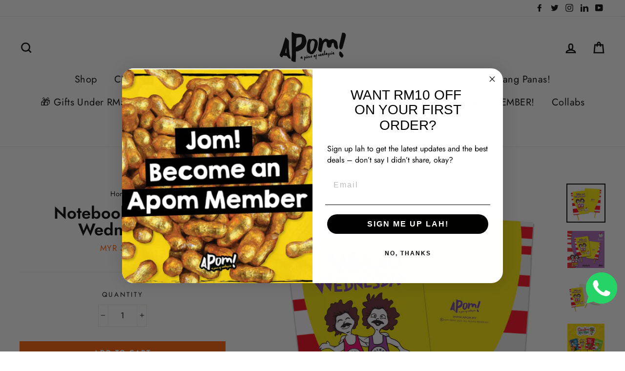

--- FILE ---
content_type: text/html; charset=utf-8
request_url: https://apom.my/products/notebook-walao-wednesday
body_size: 31664
content:















<!doctype html>
<html class="no-js" lang="en">
<head>
  <meta charset="utf-8">
  <meta http-equiv="X-UA-Compatible" content="IE=edge,chrome=1">
  <meta name="viewport" content="width=device-width,initial-scale=1">
  <meta name="theme-color" content="#ff5f00">
<!-- Google Tag Manager -->
<script>(function(w,d,s,l,i){w[l]=w[l]||[];w[l].push({'gtm.start':
new Date().getTime(),event:'gtm.js'});var f=d.getElementsByTagName(s)[0],
j=d.createElement(s),dl=l!='dataLayer'?'&l='+l:'';j.async=true;j.src=
'https://www.googletagmanager.com/gtm.js?id='+i+dl;f.parentNode.insertBefore(j,f);
})(window,document,'script','dataLayer','GTM-TB8NCJPQ');</script>
<!-- End Google Tag Manager -->
  
  <link rel="canonical" href="https://apom.my/products/notebook-walao-wednesday">
  <meta name="format-detection" content="telephone=no"> 
  <link rel="alternate" hreflang="x-default" href="https://apom.my/"/>
  <link rel="alternate" hreflang="en-MY" href="https://apom.my/"/><link rel="shortcut icon" href="//apom.my/cdn/shop/files/A_Piece_Of_Malaysia_Visit_Malaysia_Tourism_Malaysia_32x32.jpg?v=1613717622" type="image/png" />
  <title>Notebook - Walao Wednesday
&ndash; APOM
</title><meta name="description" content="Ho ho ho, Malaysians! &#39;Tis the season to jingle all the way with our Christmas Kau Hijau Campaign! We&#39;re bringing the festive cheer with a dash of Malaysian flair. Get ready to meriah your Christmas with our limited edition, one-of-a-kind products that will make you go, &quot;Wah, so syiok!&quot; What&#39;s Christmas Kau Hijau all a"><meta property="og:site_name" content="APOM">
  <meta property="og:url" content="https://apom.my/products/notebook-walao-wednesday">
  <meta property="og:title" content="Notebook - Walao Wednesday">
  <meta property="og:type" content="product">
  <meta property="og:description" content="Ho ho ho, Malaysians! &#39;Tis the season to jingle all the way with our Christmas Kau Hijau Campaign! We&#39;re bringing the festive cheer with a dash of Malaysian flair. Get ready to meriah your Christmas with our limited edition, one-of-a-kind products that will make you go, &quot;Wah, so syiok!&quot; What&#39;s Christmas Kau Hijau all a"><meta property="og:price:amount" content="35.00">
    <meta property="og:price:currency" content="MYR"><meta property="og:image" content="http://apom.my/cdn/shop/files/NB-WALAO-FULL_1200x630.jpg?v=1699520535"><meta property="og:image" content="http://apom.my/cdn/shop/files/NEWNOTEBOOK_LIFESTYLE-09_1200x630.png?v=1699520535"><meta property="og:image" content="http://apom.my/cdn/shop/files/WALAO-INNER_1200x630.jpg?v=1699520535">
  <meta property="og:image:secure_url" content="https://apom.my/cdn/shop/files/NB-WALAO-FULL_1200x630.jpg?v=1699520535"><meta property="og:image:secure_url" content="https://apom.my/cdn/shop/files/NEWNOTEBOOK_LIFESTYLE-09_1200x630.png?v=1699520535"><meta property="og:image:secure_url" content="https://apom.my/cdn/shop/files/WALAO-INNER_1200x630.jpg?v=1699520535">
  <meta name="twitter:site" content="@APOM_MY">
  <meta name="twitter:card" content="summary_large_image">
  <meta name="twitter:title" content="Notebook - Walao Wednesday">
  <meta name="twitter:description" content="Ho ho ho, Malaysians! &#39;Tis the season to jingle all the way with our Christmas Kau Hijau Campaign! We&#39;re bringing the festive cheer with a dash of Malaysian flair. Get ready to meriah your Christmas with our limited edition, one-of-a-kind products that will make you go, &quot;Wah, so syiok!&quot; What&#39;s Christmas Kau Hijau all a">


  <style data-shopify>
  @font-face {
  font-family: Jost;
  font-weight: 600;
  font-style: normal;
  src: url("//apom.my/cdn/fonts/jost/jost_n6.ec1178db7a7515114a2d84e3dd680832b7af8b99.woff2") format("woff2"),
       url("//apom.my/cdn/fonts/jost/jost_n6.b1178bb6bdd3979fef38e103a3816f6980aeaff9.woff") format("woff");
}

  @font-face {
  font-family: Jost;
  font-weight: 400;
  font-style: normal;
  src: url("//apom.my/cdn/fonts/jost/jost_n4.d47a1b6347ce4a4c9f437608011273009d91f2b7.woff2") format("woff2"),
       url("//apom.my/cdn/fonts/jost/jost_n4.791c46290e672b3f85c3d1c651ef2efa3819eadd.woff") format("woff");
}


  @font-face {
  font-family: Jost;
  font-weight: 700;
  font-style: normal;
  src: url("//apom.my/cdn/fonts/jost/jost_n7.921dc18c13fa0b0c94c5e2517ffe06139c3615a3.woff2") format("woff2"),
       url("//apom.my/cdn/fonts/jost/jost_n7.cbfc16c98c1e195f46c536e775e4e959c5f2f22b.woff") format("woff");
}

  @font-face {
  font-family: Jost;
  font-weight: 400;
  font-style: italic;
  src: url("//apom.my/cdn/fonts/jost/jost_i4.b690098389649750ada222b9763d55796c5283a5.woff2") format("woff2"),
       url("//apom.my/cdn/fonts/jost/jost_i4.fd766415a47e50b9e391ae7ec04e2ae25e7e28b0.woff") format("woff");
}

  @font-face {
  font-family: Jost;
  font-weight: 700;
  font-style: italic;
  src: url("//apom.my/cdn/fonts/jost/jost_i7.d8201b854e41e19d7ed9b1a31fe4fe71deea6d3f.woff2") format("woff2"),
       url("//apom.my/cdn/fonts/jost/jost_i7.eae515c34e26b6c853efddc3fc0c552e0de63757.woff") format("woff");
}

</style>

  <link href="//apom.my/cdn/shop/t/26/assets/theme.scss.css?v=144925384110946927841759259419" rel="stylesheet" type="text/css" media="all" />

  <style data-shopify>
    .collection-item__title {
      font-size: 20.8px;
    }

    @media screen and (min-width: 769px) {
      .collection-item__title {
        font-size: 26px;
      }
    }
  </style>

  <script>
    document.documentElement.className = document.documentElement.className.replace('no-js', 'js');

    window.theme = window.theme || {};
    theme.strings = {
      addToCart: "Add to cart",
      soldOut: "Sold Out",
      unavailable: "Unavailable",
      stockLabel: "[count] in stock",
      savePrice: "Save [saved_amount]",
      cartEmpty: "Your cart is currently empty.",
      cartTermsConfirmation: "You must agree with the terms and conditions of sales to check out"
    };
    theme.settings = {
      dynamicVariantsEnable: true,
      dynamicVariantType: "button",
      cartType: "drawer",
      currenciesEnabled: false,
      moneyFormat: "MYR {{ amount }}",
      saveType: "dollar",
      recentlyViewedEnabled: false,
      inventoryThreshold: 10,
      quickView: true,
      themeVersion: "2.1.3"
    };
  </script>

  
  <script>window.performance && window.performance.mark && window.performance.mark('shopify.content_for_header.start');</script><meta name="google-site-verification" content="RJNItoP1Oz4GDZI8Mm4Lh2MjT9ee_BcAVscZkr4vgtM">
<meta name="facebook-domain-verification" content="mu7ysc3aai380lslmarr1lpi2qtw4m">
<meta id="shopify-digital-wallet" name="shopify-digital-wallet" content="/8687878201/digital_wallets/dialog">
<link rel="alternate" type="application/json+oembed" href="https://apom.my/products/notebook-walao-wednesday.oembed">
<script async="async" src="/checkouts/internal/preloads.js?locale=en-MY"></script>
<script id="shopify-features" type="application/json">{"accessToken":"c4098a6bb8bb1e064e660c787f8188aa","betas":["rich-media-storefront-analytics"],"domain":"apom.my","predictiveSearch":true,"shopId":8687878201,"locale":"en"}</script>
<script>var Shopify = Shopify || {};
Shopify.shop = "kedai-apom.myshopify.com";
Shopify.locale = "en";
Shopify.currency = {"active":"MYR","rate":"1.0"};
Shopify.country = "MY";
Shopify.theme = {"name":"Impulse","id":79395225648,"schema_name":"Impulse","schema_version":"2.1.3","theme_store_id":857,"role":"main"};
Shopify.theme.handle = "null";
Shopify.theme.style = {"id":null,"handle":null};
Shopify.cdnHost = "apom.my/cdn";
Shopify.routes = Shopify.routes || {};
Shopify.routes.root = "/";</script>
<script type="module">!function(o){(o.Shopify=o.Shopify||{}).modules=!0}(window);</script>
<script>!function(o){function n(){var o=[];function n(){o.push(Array.prototype.slice.apply(arguments))}return n.q=o,n}var t=o.Shopify=o.Shopify||{};t.loadFeatures=n(),t.autoloadFeatures=n()}(window);</script>
<script id="shop-js-analytics" type="application/json">{"pageType":"product"}</script>
<script defer="defer" async type="module" src="//apom.my/cdn/shopifycloud/shop-js/modules/v2/client.init-shop-cart-sync_BApSsMSl.en.esm.js"></script>
<script defer="defer" async type="module" src="//apom.my/cdn/shopifycloud/shop-js/modules/v2/chunk.common_CBoos6YZ.esm.js"></script>
<script type="module">
  await import("//apom.my/cdn/shopifycloud/shop-js/modules/v2/client.init-shop-cart-sync_BApSsMSl.en.esm.js");
await import("//apom.my/cdn/shopifycloud/shop-js/modules/v2/chunk.common_CBoos6YZ.esm.js");

  window.Shopify.SignInWithShop?.initShopCartSync?.({"fedCMEnabled":true,"windoidEnabled":true});

</script>
<script>(function() {
  var isLoaded = false;
  function asyncLoad() {
    if (isLoaded) return;
    isLoaded = true;
    var urls = ["https:\/\/s3-us-west-2.amazonaws.com\/da-restock\/da-restock.js?shop=kedai-apom.myshopify.com","https:\/\/js.smile.io\/v1\/smile-shopify.js?shop=kedai-apom.myshopify.com","https:\/\/chimpstatic.com\/mcjs-connected\/js\/users\/0a3a7bdd5a986a63e2a6f584e\/756c7bda3da7e329dce62763a.js?shop=kedai-apom.myshopify.com","https:\/\/cdn.nfcube.com\/instafeed-78faa3a77aab0cc32780fb74166fbae7.js?shop=kedai-apom.myshopify.com","https:\/\/beeapp.me\/jstag\/px-whatsapp.js?shop=kedai-apom.myshopify.com","https:\/\/admin.revenuehunt.com\/embed.js?shop=kedai-apom.myshopify.com","https:\/\/cdn.hextom.com\/js\/freeshippingbar.js?shop=kedai-apom.myshopify.com"];
    for (var i = 0; i < urls.length; i++) {
      var s = document.createElement('script');
      s.type = 'text/javascript';
      s.async = true;
      s.src = urls[i];
      var x = document.getElementsByTagName('script')[0];
      x.parentNode.insertBefore(s, x);
    }
  };
  if(window.attachEvent) {
    window.attachEvent('onload', asyncLoad);
  } else {
    window.addEventListener('load', asyncLoad, false);
  }
})();</script>
<script id="__st">var __st={"a":8687878201,"offset":28800,"reqid":"0afb5d73-55f8-40ac-a9e3-c4f8ae07bab4-1768910883","pageurl":"apom.my\/products\/notebook-walao-wednesday","u":"ee120cf19c77","p":"product","rtyp":"product","rid":8771727687976};</script>
<script>window.ShopifyPaypalV4VisibilityTracking = true;</script>
<script id="captcha-bootstrap">!function(){'use strict';const t='contact',e='account',n='new_comment',o=[[t,t],['blogs',n],['comments',n],[t,'customer']],c=[[e,'customer_login'],[e,'guest_login'],[e,'recover_customer_password'],[e,'create_customer']],r=t=>t.map((([t,e])=>`form[action*='/${t}']:not([data-nocaptcha='true']) input[name='form_type'][value='${e}']`)).join(','),a=t=>()=>t?[...document.querySelectorAll(t)].map((t=>t.form)):[];function s(){const t=[...o],e=r(t);return a(e)}const i='password',u='form_key',d=['recaptcha-v3-token','g-recaptcha-response','h-captcha-response',i],f=()=>{try{return window.sessionStorage}catch{return}},m='__shopify_v',_=t=>t.elements[u];function p(t,e,n=!1){try{const o=window.sessionStorage,c=JSON.parse(o.getItem(e)),{data:r}=function(t){const{data:e,action:n}=t;return t[m]||n?{data:e,action:n}:{data:t,action:n}}(c);for(const[e,n]of Object.entries(r))t.elements[e]&&(t.elements[e].value=n);n&&o.removeItem(e)}catch(o){console.error('form repopulation failed',{error:o})}}const l='form_type',E='cptcha';function T(t){t.dataset[E]=!0}const w=window,h=w.document,L='Shopify',v='ce_forms',y='captcha';let A=!1;((t,e)=>{const n=(g='f06e6c50-85a8-45c8-87d0-21a2b65856fe',I='https://cdn.shopify.com/shopifycloud/storefront-forms-hcaptcha/ce_storefront_forms_captcha_hcaptcha.v1.5.2.iife.js',D={infoText:'Protected by hCaptcha',privacyText:'Privacy',termsText:'Terms'},(t,e,n)=>{const o=w[L][v],c=o.bindForm;if(c)return c(t,g,e,D).then(n);var r;o.q.push([[t,g,e,D],n]),r=I,A||(h.body.append(Object.assign(h.createElement('script'),{id:'captcha-provider',async:!0,src:r})),A=!0)});var g,I,D;w[L]=w[L]||{},w[L][v]=w[L][v]||{},w[L][v].q=[],w[L][y]=w[L][y]||{},w[L][y].protect=function(t,e){n(t,void 0,e),T(t)},Object.freeze(w[L][y]),function(t,e,n,w,h,L){const[v,y,A,g]=function(t,e,n){const i=e?o:[],u=t?c:[],d=[...i,...u],f=r(d),m=r(i),_=r(d.filter((([t,e])=>n.includes(e))));return[a(f),a(m),a(_),s()]}(w,h,L),I=t=>{const e=t.target;return e instanceof HTMLFormElement?e:e&&e.form},D=t=>v().includes(t);t.addEventListener('submit',(t=>{const e=I(t);if(!e)return;const n=D(e)&&!e.dataset.hcaptchaBound&&!e.dataset.recaptchaBound,o=_(e),c=g().includes(e)&&(!o||!o.value);(n||c)&&t.preventDefault(),c&&!n&&(function(t){try{if(!f())return;!function(t){const e=f();if(!e)return;const n=_(t);if(!n)return;const o=n.value;o&&e.removeItem(o)}(t);const e=Array.from(Array(32),(()=>Math.random().toString(36)[2])).join('');!function(t,e){_(t)||t.append(Object.assign(document.createElement('input'),{type:'hidden',name:u})),t.elements[u].value=e}(t,e),function(t,e){const n=f();if(!n)return;const o=[...t.querySelectorAll(`input[type='${i}']`)].map((({name:t})=>t)),c=[...d,...o],r={};for(const[a,s]of new FormData(t).entries())c.includes(a)||(r[a]=s);n.setItem(e,JSON.stringify({[m]:1,action:t.action,data:r}))}(t,e)}catch(e){console.error('failed to persist form',e)}}(e),e.submit())}));const S=(t,e)=>{t&&!t.dataset[E]&&(n(t,e.some((e=>e===t))),T(t))};for(const o of['focusin','change'])t.addEventListener(o,(t=>{const e=I(t);D(e)&&S(e,y())}));const B=e.get('form_key'),M=e.get(l),P=B&&M;t.addEventListener('DOMContentLoaded',(()=>{const t=y();if(P)for(const e of t)e.elements[l].value===M&&p(e,B);[...new Set([...A(),...v().filter((t=>'true'===t.dataset.shopifyCaptcha))])].forEach((e=>S(e,t)))}))}(h,new URLSearchParams(w.location.search),n,t,e,['guest_login'])})(!0,!0)}();</script>
<script integrity="sha256-4kQ18oKyAcykRKYeNunJcIwy7WH5gtpwJnB7kiuLZ1E=" data-source-attribution="shopify.loadfeatures" defer="defer" src="//apom.my/cdn/shopifycloud/storefront/assets/storefront/load_feature-a0a9edcb.js" crossorigin="anonymous"></script>
<script data-source-attribution="shopify.dynamic_checkout.dynamic.init">var Shopify=Shopify||{};Shopify.PaymentButton=Shopify.PaymentButton||{isStorefrontPortableWallets:!0,init:function(){window.Shopify.PaymentButton.init=function(){};var t=document.createElement("script");t.src="https://apom.my/cdn/shopifycloud/portable-wallets/latest/portable-wallets.en.js",t.type="module",document.head.appendChild(t)}};
</script>
<script data-source-attribution="shopify.dynamic_checkout.buyer_consent">
  function portableWalletsHideBuyerConsent(e){var t=document.getElementById("shopify-buyer-consent"),n=document.getElementById("shopify-subscription-policy-button");t&&n&&(t.classList.add("hidden"),t.setAttribute("aria-hidden","true"),n.removeEventListener("click",e))}function portableWalletsShowBuyerConsent(e){var t=document.getElementById("shopify-buyer-consent"),n=document.getElementById("shopify-subscription-policy-button");t&&n&&(t.classList.remove("hidden"),t.removeAttribute("aria-hidden"),n.addEventListener("click",e))}window.Shopify?.PaymentButton&&(window.Shopify.PaymentButton.hideBuyerConsent=portableWalletsHideBuyerConsent,window.Shopify.PaymentButton.showBuyerConsent=portableWalletsShowBuyerConsent);
</script>
<script data-source-attribution="shopify.dynamic_checkout.cart.bootstrap">document.addEventListener("DOMContentLoaded",(function(){function t(){return document.querySelector("shopify-accelerated-checkout-cart, shopify-accelerated-checkout")}if(t())Shopify.PaymentButton.init();else{new MutationObserver((function(e,n){t()&&(Shopify.PaymentButton.init(),n.disconnect())})).observe(document.body,{childList:!0,subtree:!0})}}));
</script>

<script>window.performance && window.performance.mark && window.performance.mark('shopify.content_for_header.end');</script>
  <!-- "snippets/shogun-products.liquid" was not rendered, the associated app was uninstalled -->


  <script src="//apom.my/cdn/shop/t/26/assets/vendor-scripts-v2.js" defer="defer"></script>

  

  <script src="//apom.my/cdn/shop/t/26/assets/theme.js?v=145516892433279386291574060987" defer="defer"></script><!-- Chatra {literal} -->
<script>
    (function(d, w, c) {
        w.ChatraID = 'KWAJcB6TXcnzsAzfn';
        var s = d.createElement('script');
        w[c] = w[c] || function() {
            (w[c].q = w[c].q || []).push(arguments);
        };
        s.async = true;
        s.src = 'https://call.chatra.io/chatra.js';
        if (d.head) d.head.appendChild(s);
    })(document, window, 'Chatra');
</script>
<!-- /Chatra {/literal} -->
  
  <script src="https://shopoe.net/app.js"></script>

  <!-- "snippets/shogun-head.liquid" was not rendered, the associated app was uninstalled -->
  
<!-- BEGIN app block: shopify://apps/klaviyo-email-marketing-sms/blocks/klaviyo-onsite-embed/2632fe16-c075-4321-a88b-50b567f42507 -->












  <script async src="https://static.klaviyo.com/onsite/js/S34rkr/klaviyo.js?company_id=S34rkr"></script>
  <script>!function(){if(!window.klaviyo){window._klOnsite=window._klOnsite||[];try{window.klaviyo=new Proxy({},{get:function(n,i){return"push"===i?function(){var n;(n=window._klOnsite).push.apply(n,arguments)}:function(){for(var n=arguments.length,o=new Array(n),w=0;w<n;w++)o[w]=arguments[w];var t="function"==typeof o[o.length-1]?o.pop():void 0,e=new Promise((function(n){window._klOnsite.push([i].concat(o,[function(i){t&&t(i),n(i)}]))}));return e}}})}catch(n){window.klaviyo=window.klaviyo||[],window.klaviyo.push=function(){var n;(n=window._klOnsite).push.apply(n,arguments)}}}}();</script>

  
    <script id="viewed_product">
      if (item == null) {
        var _learnq = _learnq || [];

        var MetafieldReviews = null
        var MetafieldYotpoRating = null
        var MetafieldYotpoCount = null
        var MetafieldLooxRating = null
        var MetafieldLooxCount = null
        var okendoProduct = null
        var okendoProductReviewCount = null
        var okendoProductReviewAverageValue = null
        try {
          // The following fields are used for Customer Hub recently viewed in order to add reviews.
          // This information is not part of __kla_viewed. Instead, it is part of __kla_viewed_reviewed_items
          MetafieldReviews = {};
          MetafieldYotpoRating = null
          MetafieldYotpoCount = null
          MetafieldLooxRating = null
          MetafieldLooxCount = null

          okendoProduct = null
          // If the okendo metafield is not legacy, it will error, which then requires the new json formatted data
          if (okendoProduct && 'error' in okendoProduct) {
            okendoProduct = null
          }
          okendoProductReviewCount = okendoProduct ? okendoProduct.reviewCount : null
          okendoProductReviewAverageValue = okendoProduct ? okendoProduct.reviewAverageValue : null
        } catch (error) {
          console.error('Error in Klaviyo onsite reviews tracking:', error);
        }

        var item = {
          Name: "Notebook - Walao Wednesday",
          ProductID: 8771727687976,
          Categories: ["Christmas Series","Gifts under RM35","Gifts Under RM50","Redemption","SHOP ALL","TIS' THE SEASON TO BE HUNGRY!","🎄 Christmas Collection 🎄"],
          ImageURL: "https://apom.my/cdn/shop/files/NB-WALAO-FULL_grande.jpg?v=1699520535",
          URL: "https://apom.my/products/notebook-walao-wednesday",
          Brand: "APOM, A Piece of Malaysia",
          Price: "MYR 35.00",
          Value: "35.00",
          CompareAtPrice: "MYR 0.00"
        };
        _learnq.push(['track', 'Viewed Product', item]);
        _learnq.push(['trackViewedItem', {
          Title: item.Name,
          ItemId: item.ProductID,
          Categories: item.Categories,
          ImageUrl: item.ImageURL,
          Url: item.URL,
          Metadata: {
            Brand: item.Brand,
            Price: item.Price,
            Value: item.Value,
            CompareAtPrice: item.CompareAtPrice
          },
          metafields:{
            reviews: MetafieldReviews,
            yotpo:{
              rating: MetafieldYotpoRating,
              count: MetafieldYotpoCount,
            },
            loox:{
              rating: MetafieldLooxRating,
              count: MetafieldLooxCount,
            },
            okendo: {
              rating: okendoProductReviewAverageValue,
              count: okendoProductReviewCount,
            }
          }
        }]);
      }
    </script>
  




  <script>
    window.klaviyoReviewsProductDesignMode = false
  </script>







<!-- END app block --><!-- BEGIN app block: shopify://apps/instafeed/blocks/head-block/c447db20-095d-4a10-9725-b5977662c9d5 --><link rel="preconnect" href="https://cdn.nfcube.com/">
<link rel="preconnect" href="https://scontent.cdninstagram.com/">


  <script>
    document.addEventListener('DOMContentLoaded', function () {
      let instafeedScript = document.createElement('script');

      
        instafeedScript.src = 'https://cdn.nfcube.com/instafeed-78faa3a77aab0cc32780fb74166fbae7.js';
      

      document.body.appendChild(instafeedScript);
    });
  </script>





<!-- END app block --><link href="https://monorail-edge.shopifysvc.com" rel="dns-prefetch">
<script>(function(){if ("sendBeacon" in navigator && "performance" in window) {try {var session_token_from_headers = performance.getEntriesByType('navigation')[0].serverTiming.find(x => x.name == '_s').description;} catch {var session_token_from_headers = undefined;}var session_cookie_matches = document.cookie.match(/_shopify_s=([^;]*)/);var session_token_from_cookie = session_cookie_matches && session_cookie_matches.length === 2 ? session_cookie_matches[1] : "";var session_token = session_token_from_headers || session_token_from_cookie || "";function handle_abandonment_event(e) {var entries = performance.getEntries().filter(function(entry) {return /monorail-edge.shopifysvc.com/.test(entry.name);});if (!window.abandonment_tracked && entries.length === 0) {window.abandonment_tracked = true;var currentMs = Date.now();var navigation_start = performance.timing.navigationStart;var payload = {shop_id: 8687878201,url: window.location.href,navigation_start,duration: currentMs - navigation_start,session_token,page_type: "product"};window.navigator.sendBeacon("https://monorail-edge.shopifysvc.com/v1/produce", JSON.stringify({schema_id: "online_store_buyer_site_abandonment/1.1",payload: payload,metadata: {event_created_at_ms: currentMs,event_sent_at_ms: currentMs}}));}}window.addEventListener('pagehide', handle_abandonment_event);}}());</script>
<script id="web-pixels-manager-setup">(function e(e,d,r,n,o){if(void 0===o&&(o={}),!Boolean(null===(a=null===(i=window.Shopify)||void 0===i?void 0:i.analytics)||void 0===a?void 0:a.replayQueue)){var i,a;window.Shopify=window.Shopify||{};var t=window.Shopify;t.analytics=t.analytics||{};var s=t.analytics;s.replayQueue=[],s.publish=function(e,d,r){return s.replayQueue.push([e,d,r]),!0};try{self.performance.mark("wpm:start")}catch(e){}var l=function(){var e={modern:/Edge?\/(1{2}[4-9]|1[2-9]\d|[2-9]\d{2}|\d{4,})\.\d+(\.\d+|)|Firefox\/(1{2}[4-9]|1[2-9]\d|[2-9]\d{2}|\d{4,})\.\d+(\.\d+|)|Chrom(ium|e)\/(9{2}|\d{3,})\.\d+(\.\d+|)|(Maci|X1{2}).+ Version\/(15\.\d+|(1[6-9]|[2-9]\d|\d{3,})\.\d+)([,.]\d+|)( \(\w+\)|)( Mobile\/\w+|) Safari\/|Chrome.+OPR\/(9{2}|\d{3,})\.\d+\.\d+|(CPU[ +]OS|iPhone[ +]OS|CPU[ +]iPhone|CPU IPhone OS|CPU iPad OS)[ +]+(15[._]\d+|(1[6-9]|[2-9]\d|\d{3,})[._]\d+)([._]\d+|)|Android:?[ /-](13[3-9]|1[4-9]\d|[2-9]\d{2}|\d{4,})(\.\d+|)(\.\d+|)|Android.+Firefox\/(13[5-9]|1[4-9]\d|[2-9]\d{2}|\d{4,})\.\d+(\.\d+|)|Android.+Chrom(ium|e)\/(13[3-9]|1[4-9]\d|[2-9]\d{2}|\d{4,})\.\d+(\.\d+|)|SamsungBrowser\/([2-9]\d|\d{3,})\.\d+/,legacy:/Edge?\/(1[6-9]|[2-9]\d|\d{3,})\.\d+(\.\d+|)|Firefox\/(5[4-9]|[6-9]\d|\d{3,})\.\d+(\.\d+|)|Chrom(ium|e)\/(5[1-9]|[6-9]\d|\d{3,})\.\d+(\.\d+|)([\d.]+$|.*Safari\/(?![\d.]+ Edge\/[\d.]+$))|(Maci|X1{2}).+ Version\/(10\.\d+|(1[1-9]|[2-9]\d|\d{3,})\.\d+)([,.]\d+|)( \(\w+\)|)( Mobile\/\w+|) Safari\/|Chrome.+OPR\/(3[89]|[4-9]\d|\d{3,})\.\d+\.\d+|(CPU[ +]OS|iPhone[ +]OS|CPU[ +]iPhone|CPU IPhone OS|CPU iPad OS)[ +]+(10[._]\d+|(1[1-9]|[2-9]\d|\d{3,})[._]\d+)([._]\d+|)|Android:?[ /-](13[3-9]|1[4-9]\d|[2-9]\d{2}|\d{4,})(\.\d+|)(\.\d+|)|Mobile Safari.+OPR\/([89]\d|\d{3,})\.\d+\.\d+|Android.+Firefox\/(13[5-9]|1[4-9]\d|[2-9]\d{2}|\d{4,})\.\d+(\.\d+|)|Android.+Chrom(ium|e)\/(13[3-9]|1[4-9]\d|[2-9]\d{2}|\d{4,})\.\d+(\.\d+|)|Android.+(UC? ?Browser|UCWEB|U3)[ /]?(15\.([5-9]|\d{2,})|(1[6-9]|[2-9]\d|\d{3,})\.\d+)\.\d+|SamsungBrowser\/(5\.\d+|([6-9]|\d{2,})\.\d+)|Android.+MQ{2}Browser\/(14(\.(9|\d{2,})|)|(1[5-9]|[2-9]\d|\d{3,})(\.\d+|))(\.\d+|)|K[Aa][Ii]OS\/(3\.\d+|([4-9]|\d{2,})\.\d+)(\.\d+|)/},d=e.modern,r=e.legacy,n=navigator.userAgent;return n.match(d)?"modern":n.match(r)?"legacy":"unknown"}(),u="modern"===l?"modern":"legacy",c=(null!=n?n:{modern:"",legacy:""})[u],f=function(e){return[e.baseUrl,"/wpm","/b",e.hashVersion,"modern"===e.buildTarget?"m":"l",".js"].join("")}({baseUrl:d,hashVersion:r,buildTarget:u}),m=function(e){var d=e.version,r=e.bundleTarget,n=e.surface,o=e.pageUrl,i=e.monorailEndpoint;return{emit:function(e){var a=e.status,t=e.errorMsg,s=(new Date).getTime(),l=JSON.stringify({metadata:{event_sent_at_ms:s},events:[{schema_id:"web_pixels_manager_load/3.1",payload:{version:d,bundle_target:r,page_url:o,status:a,surface:n,error_msg:t},metadata:{event_created_at_ms:s}}]});if(!i)return console&&console.warn&&console.warn("[Web Pixels Manager] No Monorail endpoint provided, skipping logging."),!1;try{return self.navigator.sendBeacon.bind(self.navigator)(i,l)}catch(e){}var u=new XMLHttpRequest;try{return u.open("POST",i,!0),u.setRequestHeader("Content-Type","text/plain"),u.send(l),!0}catch(e){return console&&console.warn&&console.warn("[Web Pixels Manager] Got an unhandled error while logging to Monorail."),!1}}}}({version:r,bundleTarget:l,surface:e.surface,pageUrl:self.location.href,monorailEndpoint:e.monorailEndpoint});try{o.browserTarget=l,function(e){var d=e.src,r=e.async,n=void 0===r||r,o=e.onload,i=e.onerror,a=e.sri,t=e.scriptDataAttributes,s=void 0===t?{}:t,l=document.createElement("script"),u=document.querySelector("head"),c=document.querySelector("body");if(l.async=n,l.src=d,a&&(l.integrity=a,l.crossOrigin="anonymous"),s)for(var f in s)if(Object.prototype.hasOwnProperty.call(s,f))try{l.dataset[f]=s[f]}catch(e){}if(o&&l.addEventListener("load",o),i&&l.addEventListener("error",i),u)u.appendChild(l);else{if(!c)throw new Error("Did not find a head or body element to append the script");c.appendChild(l)}}({src:f,async:!0,onload:function(){if(!function(){var e,d;return Boolean(null===(d=null===(e=window.Shopify)||void 0===e?void 0:e.analytics)||void 0===d?void 0:d.initialized)}()){var d=window.webPixelsManager.init(e)||void 0;if(d){var r=window.Shopify.analytics;r.replayQueue.forEach((function(e){var r=e[0],n=e[1],o=e[2];d.publishCustomEvent(r,n,o)})),r.replayQueue=[],r.publish=d.publishCustomEvent,r.visitor=d.visitor,r.initialized=!0}}},onerror:function(){return m.emit({status:"failed",errorMsg:"".concat(f," has failed to load")})},sri:function(e){var d=/^sha384-[A-Za-z0-9+/=]+$/;return"string"==typeof e&&d.test(e)}(c)?c:"",scriptDataAttributes:o}),m.emit({status:"loading"})}catch(e){m.emit({status:"failed",errorMsg:(null==e?void 0:e.message)||"Unknown error"})}}})({shopId: 8687878201,storefrontBaseUrl: "https://apom.my",extensionsBaseUrl: "https://extensions.shopifycdn.com/cdn/shopifycloud/web-pixels-manager",monorailEndpoint: "https://monorail-edge.shopifysvc.com/unstable/produce_batch",surface: "storefront-renderer",enabledBetaFlags: ["2dca8a86"],webPixelsConfigList: [{"id":"2201780520","configuration":"{\"accountID\":\"S34rkr\",\"webPixelConfig\":\"eyJlbmFibGVBZGRlZFRvQ2FydEV2ZW50cyI6IHRydWV9\"}","eventPayloadVersion":"v1","runtimeContext":"STRICT","scriptVersion":"524f6c1ee37bacdca7657a665bdca589","type":"APP","apiClientId":123074,"privacyPurposes":["ANALYTICS","MARKETING"],"dataSharingAdjustments":{"protectedCustomerApprovalScopes":["read_customer_address","read_customer_email","read_customer_name","read_customer_personal_data","read_customer_phone"]}},{"id":"1921450280","configuration":"{\"shopId\":\"33766\",\"domainStatus\":\"0\",\"domain\":\"apom.my\"}","eventPayloadVersion":"v1","runtimeContext":"STRICT","scriptVersion":"9d2986f51c34f692737a1a754ffa74df","type":"APP","apiClientId":5443297,"privacyPurposes":[],"dataSharingAdjustments":{"protectedCustomerApprovalScopes":["read_customer_address","read_customer_email","read_customer_name","read_customer_personal_data","read_customer_phone"]}},{"id":"1291190568","configuration":"{\"accountID\":\"kedai-apom.myshopify.com\"}","eventPayloadVersion":"v1","runtimeContext":"STRICT","scriptVersion":"38afed2d2efdbd19caf2208d571fc103","type":"APP","apiClientId":3128379,"privacyPurposes":["ANALYTICS","MARKETING","SALE_OF_DATA"],"dataSharingAdjustments":{"protectedCustomerApprovalScopes":["read_customer_address","read_customer_email","read_customer_name","read_customer_personal_data","read_customer_phone"]}},{"id":"944242984","configuration":"{\"myshopifyDomain\":\"kedai-apom.myshopify.com\"}","eventPayloadVersion":"v1","runtimeContext":"STRICT","scriptVersion":"23b97d18e2aa74363140dc29c9284e87","type":"APP","apiClientId":2775569,"privacyPurposes":["ANALYTICS","MARKETING","SALE_OF_DATA"],"dataSharingAdjustments":{"protectedCustomerApprovalScopes":["read_customer_address","read_customer_email","read_customer_name","read_customer_phone","read_customer_personal_data"]}},{"id":"824049960","configuration":"{\"config\":\"{\\\"pixel_id\\\":\\\"G-VFYX1BP4DF\\\",\\\"gtag_events\\\":[{\\\"type\\\":\\\"search\\\",\\\"action_label\\\":[\\\"G-VFYX1BP4DF\\\",\\\"AW-603287090\\\/WnGyCK7FuZcaELLc1Z8C\\\"]},{\\\"type\\\":\\\"begin_checkout\\\",\\\"action_label\\\":[\\\"G-VFYX1BP4DF\\\",\\\"AW-603287090\\\/9DLHCKzGuZcaELLc1Z8C\\\"]},{\\\"type\\\":\\\"view_item\\\",\\\"action_label\\\":[\\\"G-VFYX1BP4DF\\\",\\\"AW-603287090\\\/B2bPCKvFuZcaELLc1Z8C\\\"]},{\\\"type\\\":\\\"purchase\\\",\\\"action_label\\\":[\\\"G-VFYX1BP4DF\\\",\\\"AW-603287090\\\/YwZpCKXFuZcaELLc1Z8C\\\"]},{\\\"type\\\":\\\"page_view\\\",\\\"action_label\\\":[\\\"G-VFYX1BP4DF\\\",\\\"AW-603287090\\\/COUOCKjFuZcaELLc1Z8C\\\"]},{\\\"type\\\":\\\"add_payment_info\\\",\\\"action_label\\\":[\\\"G-VFYX1BP4DF\\\",\\\"AW-603287090\\\/mHf0CK_GuZcaELLc1Z8C\\\"]},{\\\"type\\\":\\\"add_to_cart\\\",\\\"action_label\\\":[\\\"G-VFYX1BP4DF\\\",\\\"AW-603287090\\\/WHs3CKnGuZcaELLc1Z8C\\\"]}],\\\"enable_monitoring_mode\\\":false}\"}","eventPayloadVersion":"v1","runtimeContext":"OPEN","scriptVersion":"b2a88bafab3e21179ed38636efcd8a93","type":"APP","apiClientId":1780363,"privacyPurposes":[],"dataSharingAdjustments":{"protectedCustomerApprovalScopes":["read_customer_address","read_customer_email","read_customer_name","read_customer_personal_data","read_customer_phone"]}},{"id":"411369768","configuration":"{\"pixel_id\":\"1262268674480289\",\"pixel_type\":\"facebook_pixel\",\"metaapp_system_user_token\":\"-\"}","eventPayloadVersion":"v1","runtimeContext":"OPEN","scriptVersion":"ca16bc87fe92b6042fbaa3acc2fbdaa6","type":"APP","apiClientId":2329312,"privacyPurposes":["ANALYTICS","MARKETING","SALE_OF_DATA"],"dataSharingAdjustments":{"protectedCustomerApprovalScopes":["read_customer_address","read_customer_email","read_customer_name","read_customer_personal_data","read_customer_phone"]}},{"id":"133202216","eventPayloadVersion":"v1","runtimeContext":"LAX","scriptVersion":"1","type":"CUSTOM","privacyPurposes":["MARKETING"],"name":"Meta pixel (migrated)"},{"id":"143917352","eventPayloadVersion":"v1","runtimeContext":"LAX","scriptVersion":"1","type":"CUSTOM","privacyPurposes":["ANALYTICS"],"name":"Google Analytics tag (migrated)"},{"id":"shopify-app-pixel","configuration":"{}","eventPayloadVersion":"v1","runtimeContext":"STRICT","scriptVersion":"0450","apiClientId":"shopify-pixel","type":"APP","privacyPurposes":["ANALYTICS","MARKETING"]},{"id":"shopify-custom-pixel","eventPayloadVersion":"v1","runtimeContext":"LAX","scriptVersion":"0450","apiClientId":"shopify-pixel","type":"CUSTOM","privacyPurposes":["ANALYTICS","MARKETING"]}],isMerchantRequest: false,initData: {"shop":{"name":"APOM","paymentSettings":{"currencyCode":"MYR"},"myshopifyDomain":"kedai-apom.myshopify.com","countryCode":"MY","storefrontUrl":"https:\/\/apom.my"},"customer":null,"cart":null,"checkout":null,"productVariants":[{"price":{"amount":35.0,"currencyCode":"MYR"},"product":{"title":"Notebook - Walao Wednesday","vendor":"APOM, A Piece of Malaysia","id":"8771727687976","untranslatedTitle":"Notebook - Walao Wednesday","url":"\/products\/notebook-walao-wednesday","type":""},"id":"47136978534696","image":{"src":"\/\/apom.my\/cdn\/shop\/files\/NB-WALAO-FULL.jpg?v=1699520535"},"sku":"AP 428-001","title":"Default Title","untranslatedTitle":"Default Title"}],"purchasingCompany":null},},"https://apom.my/cdn","fcfee988w5aeb613cpc8e4bc33m6693e112",{"modern":"","legacy":""},{"shopId":"8687878201","storefrontBaseUrl":"https:\/\/apom.my","extensionBaseUrl":"https:\/\/extensions.shopifycdn.com\/cdn\/shopifycloud\/web-pixels-manager","surface":"storefront-renderer","enabledBetaFlags":"[\"2dca8a86\"]","isMerchantRequest":"false","hashVersion":"fcfee988w5aeb613cpc8e4bc33m6693e112","publish":"custom","events":"[[\"page_viewed\",{}],[\"product_viewed\",{\"productVariant\":{\"price\":{\"amount\":35.0,\"currencyCode\":\"MYR\"},\"product\":{\"title\":\"Notebook - Walao Wednesday\",\"vendor\":\"APOM, A Piece of Malaysia\",\"id\":\"8771727687976\",\"untranslatedTitle\":\"Notebook - Walao Wednesday\",\"url\":\"\/products\/notebook-walao-wednesday\",\"type\":\"\"},\"id\":\"47136978534696\",\"image\":{\"src\":\"\/\/apom.my\/cdn\/shop\/files\/NB-WALAO-FULL.jpg?v=1699520535\"},\"sku\":\"AP 428-001\",\"title\":\"Default Title\",\"untranslatedTitle\":\"Default Title\"}}]]"});</script><script>
  window.ShopifyAnalytics = window.ShopifyAnalytics || {};
  window.ShopifyAnalytics.meta = window.ShopifyAnalytics.meta || {};
  window.ShopifyAnalytics.meta.currency = 'MYR';
  var meta = {"product":{"id":8771727687976,"gid":"gid:\/\/shopify\/Product\/8771727687976","vendor":"APOM, A Piece of Malaysia","type":"","handle":"notebook-walao-wednesday","variants":[{"id":47136978534696,"price":3500,"name":"Notebook - Walao Wednesday","public_title":null,"sku":"AP 428-001"}],"remote":false},"page":{"pageType":"product","resourceType":"product","resourceId":8771727687976,"requestId":"0afb5d73-55f8-40ac-a9e3-c4f8ae07bab4-1768910883"}};
  for (var attr in meta) {
    window.ShopifyAnalytics.meta[attr] = meta[attr];
  }
</script>
<script class="analytics">
  (function () {
    var customDocumentWrite = function(content) {
      var jquery = null;

      if (window.jQuery) {
        jquery = window.jQuery;
      } else if (window.Checkout && window.Checkout.$) {
        jquery = window.Checkout.$;
      }

      if (jquery) {
        jquery('body').append(content);
      }
    };

    var hasLoggedConversion = function(token) {
      if (token) {
        return document.cookie.indexOf('loggedConversion=' + token) !== -1;
      }
      return false;
    }

    var setCookieIfConversion = function(token) {
      if (token) {
        var twoMonthsFromNow = new Date(Date.now());
        twoMonthsFromNow.setMonth(twoMonthsFromNow.getMonth() + 2);

        document.cookie = 'loggedConversion=' + token + '; expires=' + twoMonthsFromNow;
      }
    }

    var trekkie = window.ShopifyAnalytics.lib = window.trekkie = window.trekkie || [];
    if (trekkie.integrations) {
      return;
    }
    trekkie.methods = [
      'identify',
      'page',
      'ready',
      'track',
      'trackForm',
      'trackLink'
    ];
    trekkie.factory = function(method) {
      return function() {
        var args = Array.prototype.slice.call(arguments);
        args.unshift(method);
        trekkie.push(args);
        return trekkie;
      };
    };
    for (var i = 0; i < trekkie.methods.length; i++) {
      var key = trekkie.methods[i];
      trekkie[key] = trekkie.factory(key);
    }
    trekkie.load = function(config) {
      trekkie.config = config || {};
      trekkie.config.initialDocumentCookie = document.cookie;
      var first = document.getElementsByTagName('script')[0];
      var script = document.createElement('script');
      script.type = 'text/javascript';
      script.onerror = function(e) {
        var scriptFallback = document.createElement('script');
        scriptFallback.type = 'text/javascript';
        scriptFallback.onerror = function(error) {
                var Monorail = {
      produce: function produce(monorailDomain, schemaId, payload) {
        var currentMs = new Date().getTime();
        var event = {
          schema_id: schemaId,
          payload: payload,
          metadata: {
            event_created_at_ms: currentMs,
            event_sent_at_ms: currentMs
          }
        };
        return Monorail.sendRequest("https://" + monorailDomain + "/v1/produce", JSON.stringify(event));
      },
      sendRequest: function sendRequest(endpointUrl, payload) {
        // Try the sendBeacon API
        if (window && window.navigator && typeof window.navigator.sendBeacon === 'function' && typeof window.Blob === 'function' && !Monorail.isIos12()) {
          var blobData = new window.Blob([payload], {
            type: 'text/plain'
          });

          if (window.navigator.sendBeacon(endpointUrl, blobData)) {
            return true;
          } // sendBeacon was not successful

        } // XHR beacon

        var xhr = new XMLHttpRequest();

        try {
          xhr.open('POST', endpointUrl);
          xhr.setRequestHeader('Content-Type', 'text/plain');
          xhr.send(payload);
        } catch (e) {
          console.log(e);
        }

        return false;
      },
      isIos12: function isIos12() {
        return window.navigator.userAgent.lastIndexOf('iPhone; CPU iPhone OS 12_') !== -1 || window.navigator.userAgent.lastIndexOf('iPad; CPU OS 12_') !== -1;
      }
    };
    Monorail.produce('monorail-edge.shopifysvc.com',
      'trekkie_storefront_load_errors/1.1',
      {shop_id: 8687878201,
      theme_id: 79395225648,
      app_name: "storefront",
      context_url: window.location.href,
      source_url: "//apom.my/cdn/s/trekkie.storefront.cd680fe47e6c39ca5d5df5f0a32d569bc48c0f27.min.js"});

        };
        scriptFallback.async = true;
        scriptFallback.src = '//apom.my/cdn/s/trekkie.storefront.cd680fe47e6c39ca5d5df5f0a32d569bc48c0f27.min.js';
        first.parentNode.insertBefore(scriptFallback, first);
      };
      script.async = true;
      script.src = '//apom.my/cdn/s/trekkie.storefront.cd680fe47e6c39ca5d5df5f0a32d569bc48c0f27.min.js';
      first.parentNode.insertBefore(script, first);
    };
    trekkie.load(
      {"Trekkie":{"appName":"storefront","development":false,"defaultAttributes":{"shopId":8687878201,"isMerchantRequest":null,"themeId":79395225648,"themeCityHash":"3073300255588677220","contentLanguage":"en","currency":"MYR","eventMetadataId":"62fae7ed-a3ff-43c2-a034-5fc61793a6bb"},"isServerSideCookieWritingEnabled":true,"monorailRegion":"shop_domain","enabledBetaFlags":["65f19447"]},"Session Attribution":{},"S2S":{"facebookCapiEnabled":true,"source":"trekkie-storefront-renderer","apiClientId":580111}}
    );

    var loaded = false;
    trekkie.ready(function() {
      if (loaded) return;
      loaded = true;

      window.ShopifyAnalytics.lib = window.trekkie;

      var originalDocumentWrite = document.write;
      document.write = customDocumentWrite;
      try { window.ShopifyAnalytics.merchantGoogleAnalytics.call(this); } catch(error) {};
      document.write = originalDocumentWrite;

      window.ShopifyAnalytics.lib.page(null,{"pageType":"product","resourceType":"product","resourceId":8771727687976,"requestId":"0afb5d73-55f8-40ac-a9e3-c4f8ae07bab4-1768910883","shopifyEmitted":true});

      var match = window.location.pathname.match(/checkouts\/(.+)\/(thank_you|post_purchase)/)
      var token = match? match[1]: undefined;
      if (!hasLoggedConversion(token)) {
        setCookieIfConversion(token);
        window.ShopifyAnalytics.lib.track("Viewed Product",{"currency":"MYR","variantId":47136978534696,"productId":8771727687976,"productGid":"gid:\/\/shopify\/Product\/8771727687976","name":"Notebook - Walao Wednesday","price":"35.00","sku":"AP 428-001","brand":"APOM, A Piece of Malaysia","variant":null,"category":"","nonInteraction":true,"remote":false},undefined,undefined,{"shopifyEmitted":true});
      window.ShopifyAnalytics.lib.track("monorail:\/\/trekkie_storefront_viewed_product\/1.1",{"currency":"MYR","variantId":47136978534696,"productId":8771727687976,"productGid":"gid:\/\/shopify\/Product\/8771727687976","name":"Notebook - Walao Wednesday","price":"35.00","sku":"AP 428-001","brand":"APOM, A Piece of Malaysia","variant":null,"category":"","nonInteraction":true,"remote":false,"referer":"https:\/\/apom.my\/products\/notebook-walao-wednesday"});
      }
    });


        var eventsListenerScript = document.createElement('script');
        eventsListenerScript.async = true;
        eventsListenerScript.src = "//apom.my/cdn/shopifycloud/storefront/assets/shop_events_listener-3da45d37.js";
        document.getElementsByTagName('head')[0].appendChild(eventsListenerScript);

})();</script>
  <script>
  if (!window.ga || (window.ga && typeof window.ga !== 'function')) {
    window.ga = function ga() {
      (window.ga.q = window.ga.q || []).push(arguments);
      if (window.Shopify && window.Shopify.analytics && typeof window.Shopify.analytics.publish === 'function') {
        window.Shopify.analytics.publish("ga_stub_called", {}, {sendTo: "google_osp_migration"});
      }
      console.error("Shopify's Google Analytics stub called with:", Array.from(arguments), "\nSee https://help.shopify.com/manual/promoting-marketing/pixels/pixel-migration#google for more information.");
    };
    if (window.Shopify && window.Shopify.analytics && typeof window.Shopify.analytics.publish === 'function') {
      window.Shopify.analytics.publish("ga_stub_initialized", {}, {sendTo: "google_osp_migration"});
    }
  }
</script>
<script
  defer
  src="https://apom.my/cdn/shopifycloud/perf-kit/shopify-perf-kit-3.0.4.min.js"
  data-application="storefront-renderer"
  data-shop-id="8687878201"
  data-render-region="gcp-us-central1"
  data-page-type="product"
  data-theme-instance-id="79395225648"
  data-theme-name="Impulse"
  data-theme-version="2.1.3"
  data-monorail-region="shop_domain"
  data-resource-timing-sampling-rate="10"
  data-shs="true"
  data-shs-beacon="true"
  data-shs-export-with-fetch="true"
  data-shs-logs-sample-rate="1"
  data-shs-beacon-endpoint="https://apom.my/api/collect"
></script>
</head>

<body class="template-product" data-transitions="false">
<!-- Google Tag Manager (noscript) -->
<noscript><iframe src="https://www.googletagmanager.com/ns.html?id=GTM-TB8NCJPQ"
height="0" width="0" style="display:none;visibility:hidden"></iframe></noscript>
<!-- End Google Tag Manager (noscript) -->
  
  

  <a class="in-page-link visually-hidden skip-link" href="#MainContent">Skip to content</a>

  <div id="PageContainer" class="page-container">
    <div class="transition-body">

    <div id="shopify-section-header" class="shopify-section">




<div id="NavDrawer" class="drawer drawer--left">
  <div class="drawer__fixed-header drawer__fixed-header--full">
    <div class="drawer__header drawer__header--full appear-animation appear-delay-1">
      <div class="h2 drawer__title">
        

      </div>
      <div class="drawer__close">
        <button type="button" class="drawer__close-button js-drawer-close">
          <svg aria-hidden="true" focusable="false" role="presentation" class="icon icon-close" viewBox="0 0 64 64"><path d="M19 17.61l27.12 27.13m0-27.12L19 44.74"/></svg>
          <span class="icon__fallback-text">Close menu</span>
        </button>
      </div>
    </div>
  </div>
  <div class="drawer__inner">

    <ul class="mobile-nav" role="navigation" aria-label="Primary">
      


        <li class="mobile-nav__item appear-animation appear-delay-2">
          
            <div class="mobile-nav__has-sublist">
              
                <a href="/"
                  class="mobile-nav__link mobile-nav__link--top-level"
                  id="Label-1"
                  >
                  Shop
                </a>
                <div class="mobile-nav__toggle">
                  <button type="button"
                    aria-controls="Linklist-1"
                    
                    class="collapsible-trigger collapsible--auto-height ">
                    <span class="collapsible-trigger__icon collapsible-trigger__icon--open" role="presentation">
  <svg aria-hidden="true" focusable="false" role="presentation" class="icon icon--wide icon-chevron-down" viewBox="0 0 28 16"><path d="M1.57 1.59l12.76 12.77L27.1 1.59" stroke-width="2" stroke="#000" fill="none" fill-rule="evenodd"/></svg>
</span>

                  </button>
                </div>
              
            </div>
          

          
            <div id="Linklist-1"
              class="mobile-nav__sublist collapsible-content collapsible-content--all "
              aria-labelledby="Label-1"
              >
              <div class="collapsible-content__inner">
                <ul class="mobile-nav__sublist">
                  


                    <li class="mobile-nav__item">
                      <div class="mobile-nav__child-item">
                        
                          <a href="/collections/all"
                            class="mobile-nav__link"
                            id="Sublabel-collections-all1"
                            >
                            Shop ALL
                          </a>
                        
                        
                      </div>

                      
                    </li>
                  


                    <li class="mobile-nav__item">
                      <div class="mobile-nav__child-item">
                        
                          <a href="/collections/all"
                            class="mobile-nav__link"
                            id="Sublabel-collections-all2"
                            >
                            T-shirts
                          </a>
                        
                        
                          <button type="button"
                            aria-controls="Sublinklist-1-collections-all2"
                            class="collapsible-trigger ">
                            <span class="collapsible-trigger__icon collapsible-trigger__icon--circle collapsible-trigger__icon--open" role="presentation">
  <svg aria-hidden="true" focusable="false" role="presentation" class="icon icon--wide icon-chevron-down" viewBox="0 0 28 16"><path d="M1.57 1.59l12.76 12.77L27.1 1.59" stroke-width="2" stroke="#000" fill="none" fill-rule="evenodd"/></svg>
</span>

                          </button>
                        
                      </div>

                      
                        <div
                          id="Sublinklist-1-collections-all2"
                          aria-labelledby="Sublabel-collections-all2"
                          class="mobile-nav__sublist collapsible-content collapsible-content--all "
                          >
                          <div class="collapsible-content__inner">
                            <ul class="mobile-nav__grandchildlist">
                              
                                <li class="mobile-nav__item">
                                  <a href="/collections/t-shirts" class="mobile-nav__link" >
                                    Unisex T-Shirts for Adults
                                  </a>
                                </li>
                              
                                <li class="mobile-nav__item">
                                  <a href="/collections/t-shirts-for-kids" class="mobile-nav__link" >
                                    T-Shirts for Kids
                                  </a>
                                </li>
                              
                                <li class="mobile-nav__item">
                                  <a href="/collections/baby-rompers" class="mobile-nav__link" >
                                    Baby Rompers
                                  </a>
                                </li>
                              
                            </ul>
                          </div>
                        </div>
                      
                    </li>
                  


                    <li class="mobile-nav__item">
                      <div class="mobile-nav__child-item">
                        
                          <a href="/search"
                            class="mobile-nav__link"
                            id="Sublabel-search3"
                            >
                            Accessories 
                          </a>
                        
                        
                          <button type="button"
                            aria-controls="Sublinklist-1-search3"
                            class="collapsible-trigger ">
                            <span class="collapsible-trigger__icon collapsible-trigger__icon--circle collapsible-trigger__icon--open" role="presentation">
  <svg aria-hidden="true" focusable="false" role="presentation" class="icon icon--wide icon-chevron-down" viewBox="0 0 28 16"><path d="M1.57 1.59l12.76 12.77L27.1 1.59" stroke-width="2" stroke="#000" fill="none" fill-rule="evenodd"/></svg>
</span>

                          </button>
                        
                      </div>

                      
                        <div
                          id="Sublinklist-1-search3"
                          aria-labelledby="Sublabel-search3"
                          class="mobile-nav__sublist collapsible-content collapsible-content--all "
                          >
                          <div class="collapsible-content__inner">
                            <ul class="mobile-nav__grandchildlist">
                              
                                <li class="mobile-nav__item">
                                  <a href="/collections/apom-apron" class="mobile-nav__link" >
                                    Apron
                                  </a>
                                </li>
                              
                                <li class="mobile-nav__item">
                                  <a href="/collections/sticker-packs" class="mobile-nav__link" >
                                    Sticker Packs
                                  </a>
                                </li>
                              
                                <li class="mobile-nav__item">
                                  <a href="/collections/button-badges" class="mobile-nav__link" >
                                    Button Badges
                                  </a>
                                </li>
                              
                                <li class="mobile-nav__item">
                                  <a href="/collections/phone-cases" class="mobile-nav__link" >
                                    Phone Cases
                                  </a>
                                </li>
                              
                                <li class="mobile-nav__item">
                                  <a href="/collections/tote-bags" class="mobile-nav__link" >
                                    Tote Bags
                                  </a>
                                </li>
                              
                                <li class="mobile-nav__item">
                                  <a href="/collections/canvas" class="mobile-nav__link" >
                                    Canvas
                                  </a>
                                </li>
                              
                                <li class="mobile-nav__item">
                                  <a href="/collections/caps" class="mobile-nav__link" >
                                    Caps
                                  </a>
                                </li>
                              
                                <li class="mobile-nav__item">
                                  <a href="/collections/cards" class="mobile-nav__link" >
                                    Cards
                                  </a>
                                </li>
                              
                                <li class="mobile-nav__item">
                                  <a href="/collections/accessories" class="mobile-nav__link" >
                                    Car Signages
                                  </a>
                                </li>
                              
                                <li class="mobile-nav__item">
                                  <a href="/collections/coasters" class="mobile-nav__link" >
                                    Coasters
                                  </a>
                                </li>
                              
                                <li class="mobile-nav__item">
                                  <a href="/collections/cushions" class="mobile-nav__link" >
                                    Cushions
                                  </a>
                                </li>
                              
                                <li class="mobile-nav__item">
                                  <a href="/collections/face-mask" class="mobile-nav__link" >
                                    Face Mask 
                                  </a>
                                </li>
                              
                                <li class="mobile-nav__item">
                                  <a href="/collections/keychains" class="mobile-nav__link" >
                                    Keychains
                                  </a>
                                </li>
                              
                                <li class="mobile-nav__item">
                                  <a href="/collections/magnets" class="mobile-nav__link" >
                                    Magnets
                                  </a>
                                </li>
                              
                                <li class="mobile-nav__item">
                                  <a href="/collections/mugs-to-cling-to" class="mobile-nav__link" >
                                    Mugs
                                  </a>
                                </li>
                              
                                <li class="mobile-nav__item">
                                  <a href="/collections/tumblers" class="mobile-nav__link" >
                                    Tumbler
                                  </a>
                                </li>
                              
                                <li class="mobile-nav__item">
                                  <a href="/collections/malaysian-souvenirs-gifts-tourists" class="mobile-nav__link" >
                                    Souvenirs, Gifts, Goodies
                                  </a>
                                </li>
                              
                            </ul>
                          </div>
                        </div>
                      
                    </li>
                  


                    <li class="mobile-nav__item">
                      <div class="mobile-nav__child-item">
                        
                          <a href="/collections"
                            class="mobile-nav__link"
                            id="Sublabel-collections4"
                            >
                            Shop by Series
                          </a>
                        
                        
                          <button type="button"
                            aria-controls="Sublinklist-1-collections4"
                            class="collapsible-trigger ">
                            <span class="collapsible-trigger__icon collapsible-trigger__icon--circle collapsible-trigger__icon--open" role="presentation">
  <svg aria-hidden="true" focusable="false" role="presentation" class="icon icon--wide icon-chevron-down" viewBox="0 0 28 16"><path d="M1.57 1.59l12.76 12.77L27.1 1.59" stroke-width="2" stroke="#000" fill="none" fill-rule="evenodd"/></svg>
</span>

                          </button>
                        
                      </div>

                      
                        <div
                          id="Sublinklist-1-collections4"
                          aria-labelledby="Sublabel-collections4"
                          class="mobile-nav__sublist collapsible-content collapsible-content--all "
                          >
                          <div class="collapsible-content__inner">
                            <ul class="mobile-nav__grandchildlist">
                              
                                <li class="mobile-nav__item">
                                  <a href="/collections/empatbelas-2022" class="mobile-nav__link" >
                                    #EMPATBELAS 2022
                                  </a>
                                </li>
                              
                                <li class="mobile-nav__item">
                                  <a href="/collections/empatbelas2023" class="mobile-nav__link" >
                                    #EMPATBELAS 2023
                                  </a>
                                </li>
                              
                                <li class="mobile-nav__item">
                                  <a href="/collections/geng-malaysia-series" class="mobile-nav__link" >
                                    Geng Malaysia Series
                                  </a>
                                </li>
                              
                                <li class="mobile-nav__item">
                                  <a href="/collections/parody-series" class="mobile-nav__link" >
                                    Parody Series
                                  </a>
                                </li>
                              
                                <li class="mobile-nav__item">
                                  <a href="/collections/pop-series" class="mobile-nav__link" >
                                    POP Culture Series
                                  </a>
                                </li>
                              
                                <li class="mobile-nav__item">
                                  <a href="/collections/pick-me-up-malaysia" class="mobile-nav__link" >
                                    Motivational Series
                                  </a>
                                </li>
                              
                                <li class="mobile-nav__item">
                                  <a href="/collections/jalan-bapak-kau-series" class="mobile-nav__link" >
                                    Jalan Bapak Kau
                                  </a>
                                </li>
                              
                                <li class="mobile-nav__item">
                                  <a href="/collections/the-most-series" class="mobile-nav__link" >
                                    The Most Series
                                  </a>
                                </li>
                              
                                <li class="mobile-nav__item">
                                  <a href="/collections/slang-series" class="mobile-nav__link" >
                                    Slang Series
                                  </a>
                                </li>
                              
                                <li class="mobile-nav__item">
                                  <a href="/collections/apa-khabar-series" class="mobile-nav__link" >
                                    Apa Khabar Series
                                  </a>
                                </li>
                              
                                <li class="mobile-nav__item">
                                  <a href="/collections/culture-series" class="mobile-nav__link" >
                                    Culture Series
                                  </a>
                                </li>
                              
                                <li class="mobile-nav__item">
                                  <a href="/collections/just-lepak-lah-performance-wear" class="mobile-nav__link" >
                                    Just Lepak Lah Performance Wear Series
                                  </a>
                                </li>
                              
                                <li class="mobile-nav__item">
                                  <a href="/collections/jalan-series" class="mobile-nav__link" >
                                    Jalan Series
                                  </a>
                                </li>
                              
                                <li class="mobile-nav__item">
                                  <a href="/collections/mamak-series" class="mobile-nav__link" >
                                    Mamak Series
                                  </a>
                                </li>
                              
                                <li class="mobile-nav__item">
                                  <a href="/collections/a-piece-of-malaysia" class="mobile-nav__link" >
                                    Pride Series
                                  </a>
                                </li>
                              
                                <li class="mobile-nav__item">
                                  <a href="/collections/east-malaysia-slang-series" class="mobile-nav__link" >
                                    East Malaysia Series
                                  </a>
                                </li>
                              
                                <li class="mobile-nav__item">
                                  <a href="/collections/soar-high-series" class="mobile-nav__link" >
                                    Soar High Series
                                  </a>
                                </li>
                              
                            </ul>
                          </div>
                        </div>
                      
                    </li>
                  
                </ul>
              </div>
            </div>
          
        </li>
      


        <li class="mobile-nav__item appear-animation appear-delay-3">
          
            <a href="https://apom.my/collections/chinese-new-year" class="mobile-nav__link mobile-nav__link--top-level" >CNY 2026 ! </a>
          

          
        </li>
      


        <li class="mobile-nav__item appear-animation appear-delay-4">
          
            <a href="https://apom.my/collections/motivational-series-2-0" class="mobile-nav__link mobile-nav__link--top-level" >Motivational Series 2.0</a>
          

          
        </li>
      


        <li class="mobile-nav__item appear-animation appear-delay-5">
          
            <div class="mobile-nav__has-sublist">
              
                <a href="/collections/empatbelas-2025"
                  class="mobile-nav__link mobile-nav__link--top-level"
                  id="Label-collections-empatbelas-20254"
                  >
                  🇲🇾EMPATBELAS 2025 - MERDEKA
                </a>
                <div class="mobile-nav__toggle">
                  <button type="button"
                    aria-controls="Linklist-collections-empatbelas-20254"
                    
                    class="collapsible-trigger collapsible--auto-height ">
                    <span class="collapsible-trigger__icon collapsible-trigger__icon--open" role="presentation">
  <svg aria-hidden="true" focusable="false" role="presentation" class="icon icon--wide icon-chevron-down" viewBox="0 0 28 16"><path d="M1.57 1.59l12.76 12.77L27.1 1.59" stroke-width="2" stroke="#000" fill="none" fill-rule="evenodd"/></svg>
</span>

                  </button>
                </div>
              
            </div>
          

          
            <div id="Linklist-collections-empatbelas-20254"
              class="mobile-nav__sublist collapsible-content collapsible-content--all "
              aria-labelledby="Label-collections-empatbelas-20254"
              >
              <div class="collapsible-content__inner">
                <ul class="mobile-nav__sublist">
                  


                    <li class="mobile-nav__item">
                      <div class="mobile-nav__child-item">
                        
                          <a href="/collections/empatbelas-2025-kl"
                            class="mobile-nav__link"
                            id="Sublabel-collections-empatbelas-2025-kl1"
                            >
                            Kuala Lumpur
                          </a>
                        
                        
                      </div>

                      
                    </li>
                  


                    <li class="mobile-nav__item">
                      <div class="mobile-nav__child-item">
                        
                          <a href="/collections/empatbelas-2025-selangor"
                            class="mobile-nav__link"
                            id="Sublabel-collections-empatbelas-2025-selangor2"
                            >
                            Selangor
                          </a>
                        
                        
                      </div>

                      
                    </li>
                  


                    <li class="mobile-nav__item">
                      <div class="mobile-nav__child-item">
                        
                          <a href="/collections/empatbelas-2025-perak"
                            class="mobile-nav__link"
                            id="Sublabel-collections-empatbelas-2025-perak3"
                            >
                            Perak
                          </a>
                        
                        
                      </div>

                      
                    </li>
                  


                    <li class="mobile-nav__item">
                      <div class="mobile-nav__child-item">
                        
                          <a href="/collections/empatbelas-2025-kelantan"
                            class="mobile-nav__link"
                            id="Sublabel-collections-empatbelas-2025-kelantan4"
                            >
                            Kelantan
                          </a>
                        
                        
                      </div>

                      
                    </li>
                  


                    <li class="mobile-nav__item">
                      <div class="mobile-nav__child-item">
                        
                          <a href="/collections/empatbelas-2025-perlis"
                            class="mobile-nav__link"
                            id="Sublabel-collections-empatbelas-2025-perlis5"
                            >
                            Perlis
                          </a>
                        
                        
                      </div>

                      
                    </li>
                  


                    <li class="mobile-nav__item">
                      <div class="mobile-nav__child-item">
                        
                          <a href="/collections/empatbelas-2025-negeri-sembilan"
                            class="mobile-nav__link"
                            id="Sublabel-collections-empatbelas-2025-negeri-sembilan6"
                            >
                            Negeri Sembilan
                          </a>
                        
                        
                      </div>

                      
                    </li>
                  


                    <li class="mobile-nav__item">
                      <div class="mobile-nav__child-item">
                        
                          <a href="/collections/empatbelas-2025-sabah"
                            class="mobile-nav__link"
                            id="Sublabel-collections-empatbelas-2025-sabah7"
                            >
                            Sabah
                          </a>
                        
                        
                      </div>

                      
                    </li>
                  


                    <li class="mobile-nav__item">
                      <div class="mobile-nav__child-item">
                        
                          <a href="/collections/empatbelas-2025-penang"
                            class="mobile-nav__link"
                            id="Sublabel-collections-empatbelas-2025-penang8"
                            >
                            Penang
                          </a>
                        
                        
                      </div>

                      
                    </li>
                  


                    <li class="mobile-nav__item">
                      <div class="mobile-nav__child-item">
                        
                          <a href="/collections/empatbelas-2025-kedah"
                            class="mobile-nav__link"
                            id="Sublabel-collections-empatbelas-2025-kedah9"
                            >
                            Kedah
                          </a>
                        
                        
                      </div>

                      
                    </li>
                  


                    <li class="mobile-nav__item">
                      <div class="mobile-nav__child-item">
                        
                          <a href="/collections/empatbelas-2025-pahang"
                            class="mobile-nav__link"
                            id="Sublabel-collections-empatbelas-2025-pahang10"
                            >
                            Pahang
                          </a>
                        
                        
                      </div>

                      
                    </li>
                  


                    <li class="mobile-nav__item">
                      <div class="mobile-nav__child-item">
                        
                          <a href="/collections/empatbelas-2025-terengganu"
                            class="mobile-nav__link"
                            id="Sublabel-collections-empatbelas-2025-terengganu11"
                            >
                            Terengganu
                          </a>
                        
                        
                      </div>

                      
                    </li>
                  


                    <li class="mobile-nav__item">
                      <div class="mobile-nav__child-item">
                        
                          <a href="/collections/empatbelas-2025-sarawak"
                            class="mobile-nav__link"
                            id="Sublabel-collections-empatbelas-2025-sarawak12"
                            >
                            Sarawak
                          </a>
                        
                        
                      </div>

                      
                    </li>
                  


                    <li class="mobile-nav__item">
                      <div class="mobile-nav__child-item">
                        
                          <a href="/collections/empatbelas-2025-johor"
                            class="mobile-nav__link"
                            id="Sublabel-collections-empatbelas-2025-johor13"
                            >
                            Johor
                          </a>
                        
                        
                      </div>

                      
                    </li>
                  


                    <li class="mobile-nav__item">
                      <div class="mobile-nav__child-item">
                        
                          <a href="/collections/empatbelas-2025-melaka"
                            class="mobile-nav__link"
                            id="Sublabel-collections-empatbelas-2025-melaka14"
                            >
                            Melaka
                          </a>
                        
                        
                      </div>

                      
                    </li>
                  
                </ul>
              </div>
            </div>
          
        </li>
      


        <li class="mobile-nav__item appear-animation appear-delay-6">
          
            <a href="/collections/barang-panas-baru-masuk" class="mobile-nav__link mobile-nav__link--top-level" > 🔥 Barang Panas!</a>
          

          
        </li>
      


        <li class="mobile-nav__item appear-animation appear-delay-7">
          
            <a href="https://apom.my/collections/gifts-under-rm50" class="mobile-nav__link mobile-nav__link--top-level" >🎁 Gifts Under RM50!</a>
          

          
        </li>
      


        <li class="mobile-nav__item appear-animation appear-delay-8">
          
            <a href="https://apom.my/collections/gifts-under-rm70" class="mobile-nav__link mobile-nav__link--top-level" >🎁 Gifts Under RM70!</a>
          

          
        </li>
      


        <li class="mobile-nav__item appear-animation appear-delay-9">
          
            <a href="/pages/promos" class="mobile-nav__link mobile-nav__link--top-level" >🎉 Promos– Sapu More, Save More!</a>
          

          
        </li>
      


        <li class="mobile-nav__item appear-animation appear-delay-10">
          
            <a href="/pages/become-an-apom-member" class="mobile-nav__link mobile-nav__link--top-level" >BECOME A MEMBER!</a>
          

          
        </li>
      


        <li class="mobile-nav__item appear-animation appear-delay-11">
          
            <a href="https://apom.my/pages/collaborations" class="mobile-nav__link mobile-nav__link--top-level" >Collabs</a>
          

          
        </li>
      


        <li class="mobile-nav__item appear-animation appear-delay-12">
          
            <a href="/pages/store-locations" class="mobile-nav__link mobile-nav__link--top-level" >Store Locations</a>
          

          
        </li>
      


        <li class="mobile-nav__item appear-animation appear-delay-13">
          
            <a href="/pages/who-are-we" class="mobile-nav__link mobile-nav__link--top-level" >Who is APOM</a>
          

          
        </li>
      


        <li class="mobile-nav__item appear-animation appear-delay-14">
          
            <div class="mobile-nav__has-sublist">
              
                <a href="/pages/shipping-rates-and-coverage"
                  class="mobile-nav__link mobile-nav__link--top-level"
                  id="Label-pages-shipping-rates-and-coverage13"
                  >
                  Info
                </a>
                <div class="mobile-nav__toggle">
                  <button type="button"
                    aria-controls="Linklist-pages-shipping-rates-and-coverage13"
                    
                    class="collapsible-trigger collapsible--auto-height ">
                    <span class="collapsible-trigger__icon collapsible-trigger__icon--open" role="presentation">
  <svg aria-hidden="true" focusable="false" role="presentation" class="icon icon--wide icon-chevron-down" viewBox="0 0 28 16"><path d="M1.57 1.59l12.76 12.77L27.1 1.59" stroke-width="2" stroke="#000" fill="none" fill-rule="evenodd"/></svg>
</span>

                  </button>
                </div>
              
            </div>
          

          
            <div id="Linklist-pages-shipping-rates-and-coverage13"
              class="mobile-nav__sublist collapsible-content collapsible-content--all "
              aria-labelledby="Label-pages-shipping-rates-and-coverage13"
              >
              <div class="collapsible-content__inner">
                <ul class="mobile-nav__sublist">
                  


                    <li class="mobile-nav__item">
                      <div class="mobile-nav__child-item">
                        
                          <a href="/pages/lets-kerja-with-us"
                            class="mobile-nav__link"
                            id="Sublabel-pages-lets-kerja-with-us1"
                            >
                            Let&#39;s Kerja!
                          </a>
                        
                        
                      </div>

                      
                    </li>
                  


                    <li class="mobile-nav__item">
                      <div class="mobile-nav__child-item">
                        
                          <a href="/blogs/blogs"
                            class="mobile-nav__link"
                            id="Sublabel-blogs-blogs2"
                            >
                            Blogs
                          </a>
                        
                        
                      </div>

                      
                    </li>
                  


                    <li class="mobile-nav__item">
                      <div class="mobile-nav__child-item">
                        
                          <a href="/pages/payment-guide"
                            class="mobile-nav__link"
                            id="Sublabel-pages-payment-guide3"
                            >
                            Payment
                          </a>
                        
                        
                      </div>

                      
                    </li>
                  


                    <li class="mobile-nav__item">
                      <div class="mobile-nav__child-item">
                        
                          <a href="/pages/shipping-rates-and-coverage"
                            class="mobile-nav__link"
                            id="Sublabel-pages-shipping-rates-and-coverage4"
                            >
                            Shipping rates
                          </a>
                        
                        
                      </div>

                      
                    </li>
                  


                    <li class="mobile-nav__item">
                      <div class="mobile-nav__child-item">
                        
                          <a href="/pages/sizing-and-measurements"
                            class="mobile-nav__link"
                            id="Sublabel-pages-sizing-and-measurements5"
                            >
                            Sizing
                          </a>
                        
                        
                      </div>

                      
                    </li>
                  
                </ul>
              </div>
            </div>
          
        </li>
      


      
        <li class="mobile-nav__item mobile-nav__item--secondary">
          <div class="grid">
            

            
<div class="grid__item one-half appear-animation appear-delay-15">
                <a href="/account" class="mobile-nav__link">
                  
                    Log in
                  
                </a>
              </div>
            
          </div>
        </li>
      
    </ul><ul class="mobile-nav__social appear-animation appear-delay-16">
      
        <li class="mobile-nav__social-item">
          <a target="_blank" href="https://www.facebook.com/ApomMalaysia/" title="APOM on Facebook">
            <svg aria-hidden="true" focusable="false" role="presentation" class="icon icon-facebook" viewBox="0 0 32 32"><path fill="#444" d="M18.56 31.36V17.28h4.48l.64-5.12h-5.12v-3.2c0-1.28.64-2.56 2.56-2.56h2.56V1.28H19.2c-3.84 0-7.04 2.56-7.04 7.04v3.84H7.68v5.12h4.48v14.08h6.4z"/></svg>
            <span class="icon__fallback-text">Facebook</span>
          </a>
        </li>
      
      
        <li class="mobile-nav__social-item">
          <a target="_blank" href="https://twitter.com/APOM_MY" title="APOM on Twitter">
            <svg aria-hidden="true" focusable="false" role="presentation" class="icon icon-twitter" viewBox="0 0 32 32"><path fill="#444" d="M31.281 6.733q-1.304 1.924-3.13 3.26 0 .13.033.408t.033.408q0 2.543-.75 5.086t-2.282 4.858-3.635 4.108-5.053 2.869-6.341 1.076q-5.282 0-9.65-2.836.913.065 1.5.065 4.401 0 7.857-2.673-2.054-.033-3.668-1.255t-2.266-3.146q.554.13 1.206.13.88 0 1.663-.261-2.184-.456-3.619-2.184t-1.435-3.977v-.065q1.239.652 2.836.717-1.271-.848-2.021-2.233t-.75-2.983q0-1.63.815-3.195 2.38 2.967 5.754 4.678t7.319 1.907q-.228-.815-.228-1.434 0-2.608 1.858-4.45t4.532-1.842q1.304 0 2.51.522t2.054 1.467q2.152-.424 4.01-1.532-.685 2.217-2.771 3.488 1.989-.261 3.619-.978z"/></svg>
            <span class="icon__fallback-text">Twitter</span>
          </a>
        </li>
      
      
      
        <li class="mobile-nav__social-item">
          <a target="_blank" href="https://instagram.com/apom.my" title="APOM on Instagram">
            <svg aria-hidden="true" focusable="false" role="presentation" class="icon icon-instagram" viewBox="0 0 32 32"><path fill="#444" d="M16 3.094c4.206 0 4.7.019 6.363.094 1.538.069 2.369.325 2.925.544.738.287 1.262.625 1.813 1.175s.894 1.075 1.175 1.813c.212.556.475 1.387.544 2.925.075 1.662.094 2.156.094 6.363s-.019 4.7-.094 6.363c-.069 1.538-.325 2.369-.544 2.925-.288.738-.625 1.262-1.175 1.813s-1.075.894-1.813 1.175c-.556.212-1.387.475-2.925.544-1.663.075-2.156.094-6.363.094s-4.7-.019-6.363-.094c-1.537-.069-2.369-.325-2.925-.544-.737-.288-1.263-.625-1.813-1.175s-.894-1.075-1.175-1.813c-.212-.556-.475-1.387-.544-2.925-.075-1.663-.094-2.156-.094-6.363s.019-4.7.094-6.363c.069-1.537.325-2.369.544-2.925.287-.737.625-1.263 1.175-1.813s1.075-.894 1.813-1.175c.556-.212 1.388-.475 2.925-.544 1.662-.081 2.156-.094 6.363-.094zm0-2.838c-4.275 0-4.813.019-6.494.094-1.675.075-2.819.344-3.819.731-1.037.4-1.913.944-2.788 1.819S1.486 4.656 1.08 5.688c-.387 1-.656 2.144-.731 3.825-.075 1.675-.094 2.213-.094 6.488s.019 4.813.094 6.494c.075 1.675.344 2.819.731 3.825.4 1.038.944 1.913 1.819 2.788s1.756 1.413 2.788 1.819c1 .387 2.144.656 3.825.731s2.213.094 6.494.094 4.813-.019 6.494-.094c1.675-.075 2.819-.344 3.825-.731 1.038-.4 1.913-.944 2.788-1.819s1.413-1.756 1.819-2.788c.387-1 .656-2.144.731-3.825s.094-2.212.094-6.494-.019-4.813-.094-6.494c-.075-1.675-.344-2.819-.731-3.825-.4-1.038-.944-1.913-1.819-2.788s-1.756-1.413-2.788-1.819c-1-.387-2.144-.656-3.825-.731C20.812.275 20.275.256 16 .256z"/><path fill="#444" d="M16 7.912a8.088 8.088 0 0 0 0 16.175c4.463 0 8.087-3.625 8.087-8.088s-3.625-8.088-8.088-8.088zm0 13.338a5.25 5.25 0 1 1 0-10.5 5.25 5.25 0 1 1 0 10.5zM26.294 7.594a1.887 1.887 0 1 1-3.774.002 1.887 1.887 0 0 1 3.774-.003z"/></svg>
            <span class="icon__fallback-text">Instagram</span>
          </a>
        </li>
      
      
      
      
        <li class="mobile-nav__social-item">
          <a target="_blank" href="https://www.linkedin.com/company/90472358/admin/dashboard/" title="APOM on LinkedIn">
            <svg aria-hidden="true" focusable="false" role="presentation" class="icon icon-linkedin" viewBox="0 0 24 24"><path d="M4.98 3.5C4.98 4.881 3.87 6 2.5 6S.02 4.881.02 3.5C.02 2.12 1.13 1 2.5 1s2.48 1.12 2.48 2.5zM5 8H0v16h5V8zm7.982 0H8.014v16h4.969v-8.399c0-4.67 6.029-5.052 6.029 0V24H24V13.869c0-7.88-8.922-7.593-11.018-3.714V8z"/></svg>
            <span class="icon__fallback-text">LinkedIn</span>
          </a>
        </li>
      
      
        <li class="mobile-nav__social-item">
          <a target="_blank" href="https://www.youtube.com/@apieceofmalaysia9882" title="APOM on YouTube">
            <svg aria-hidden="true" focusable="false" role="presentation" class="icon icon-youtube" viewBox="0 0 21 20"><path fill="#444" d="M-.196 15.803q0 1.23.812 2.092t1.977.861h14.946q1.165 0 1.977-.861t.812-2.092V3.909q0-1.23-.82-2.116T17.539.907H2.593q-1.148 0-1.969.886t-.82 2.116v11.894zm7.465-2.149V6.058q0-.115.066-.18.049-.016.082-.016l.082.016 7.153 3.806q.066.066.066.164 0 .066-.066.131l-7.153 3.806q-.033.033-.066.033-.066 0-.098-.033-.066-.066-.066-.131z"/></svg>
            <span class="icon__fallback-text">YouTube</span>
          </a>
        </li>
      
      
    </ul>

  </div>
</div>


  <div id="CartDrawer" class="drawer drawer--right drawer--has-fixed-footer">
    <div class="drawer__fixed-header">
      <div class="drawer__header appear-animation appear-delay-1">
        <div class="h2 drawer__title">Cart</div>
        <div class="drawer__close">
          <button type="button" class="drawer__close-button js-drawer-close">
            <svg aria-hidden="true" focusable="false" role="presentation" class="icon icon-close" viewBox="0 0 64 64"><path d="M19 17.61l27.12 27.13m0-27.12L19 44.74"/></svg>
            <span class="icon__fallback-text">Close cart</span>
          </button>
        </div>
      </div>
    </div>
    <div class="drawer__inner">
      <div id="CartContainer" class="drawer__cart"></div>
    </div>
  </div>






<style data-shopify>
  .site-nav__link,
  .site-nav__dropdown-link:not(.site-nav__dropdown-link--top-level) {
    font-size: 20px;
  }

  
</style>

<div data-section-id="header" data-section-type="header-section">
  
    



  

  
    
      <div class="toolbar small--hide">
  <div class="page-width">
    <div class="toolbar__content">
      

      
        <div class="toolbar__item">
          <ul class="inline-list toolbar__social">
            
              <li>
                <a target="_blank" href="https://www.facebook.com/ApomMalaysia/" title="APOM on Facebook">
                  <svg aria-hidden="true" focusable="false" role="presentation" class="icon icon-facebook" viewBox="0 0 32 32"><path fill="#444" d="M18.56 31.36V17.28h4.48l.64-5.12h-5.12v-3.2c0-1.28.64-2.56 2.56-2.56h2.56V1.28H19.2c-3.84 0-7.04 2.56-7.04 7.04v3.84H7.68v5.12h4.48v14.08h6.4z"/></svg>
                  <span class="icon__fallback-text">Facebook</span>
                </a>
              </li>
            
            
              <li>
                <a target="_blank" href="https://twitter.com/APOM_MY" title="APOM on Twitter">
                  <svg aria-hidden="true" focusable="false" role="presentation" class="icon icon-twitter" viewBox="0 0 32 32"><path fill="#444" d="M31.281 6.733q-1.304 1.924-3.13 3.26 0 .13.033.408t.033.408q0 2.543-.75 5.086t-2.282 4.858-3.635 4.108-5.053 2.869-6.341 1.076q-5.282 0-9.65-2.836.913.065 1.5.065 4.401 0 7.857-2.673-2.054-.033-3.668-1.255t-2.266-3.146q.554.13 1.206.13.88 0 1.663-.261-2.184-.456-3.619-2.184t-1.435-3.977v-.065q1.239.652 2.836.717-1.271-.848-2.021-2.233t-.75-2.983q0-1.63.815-3.195 2.38 2.967 5.754 4.678t7.319 1.907q-.228-.815-.228-1.434 0-2.608 1.858-4.45t4.532-1.842q1.304 0 2.51.522t2.054 1.467q2.152-.424 4.01-1.532-.685 2.217-2.771 3.488 1.989-.261 3.619-.978z"/></svg>
                  <span class="icon__fallback-text">Twitter</span>
                </a>
              </li>
            
            
            
              <li>
                <a target="_blank" href="https://instagram.com/apom.my" title="APOM on Instagram">
                  <svg aria-hidden="true" focusable="false" role="presentation" class="icon icon-instagram" viewBox="0 0 32 32"><path fill="#444" d="M16 3.094c4.206 0 4.7.019 6.363.094 1.538.069 2.369.325 2.925.544.738.287 1.262.625 1.813 1.175s.894 1.075 1.175 1.813c.212.556.475 1.387.544 2.925.075 1.662.094 2.156.094 6.363s-.019 4.7-.094 6.363c-.069 1.538-.325 2.369-.544 2.925-.288.738-.625 1.262-1.175 1.813s-1.075.894-1.813 1.175c-.556.212-1.387.475-2.925.544-1.663.075-2.156.094-6.363.094s-4.7-.019-6.363-.094c-1.537-.069-2.369-.325-2.925-.544-.737-.288-1.263-.625-1.813-1.175s-.894-1.075-1.175-1.813c-.212-.556-.475-1.387-.544-2.925-.075-1.663-.094-2.156-.094-6.363s.019-4.7.094-6.363c.069-1.537.325-2.369.544-2.925.287-.737.625-1.263 1.175-1.813s1.075-.894 1.813-1.175c.556-.212 1.388-.475 2.925-.544 1.662-.081 2.156-.094 6.363-.094zm0-2.838c-4.275 0-4.813.019-6.494.094-1.675.075-2.819.344-3.819.731-1.037.4-1.913.944-2.788 1.819S1.486 4.656 1.08 5.688c-.387 1-.656 2.144-.731 3.825-.075 1.675-.094 2.213-.094 6.488s.019 4.813.094 6.494c.075 1.675.344 2.819.731 3.825.4 1.038.944 1.913 1.819 2.788s1.756 1.413 2.788 1.819c1 .387 2.144.656 3.825.731s2.213.094 6.494.094 4.813-.019 6.494-.094c1.675-.075 2.819-.344 3.825-.731 1.038-.4 1.913-.944 2.788-1.819s1.413-1.756 1.819-2.788c.387-1 .656-2.144.731-3.825s.094-2.212.094-6.494-.019-4.813-.094-6.494c-.075-1.675-.344-2.819-.731-3.825-.4-1.038-.944-1.913-1.819-2.788s-1.756-1.413-2.788-1.819c-1-.387-2.144-.656-3.825-.731C20.812.275 20.275.256 16 .256z"/><path fill="#444" d="M16 7.912a8.088 8.088 0 0 0 0 16.175c4.463 0 8.087-3.625 8.087-8.088s-3.625-8.088-8.088-8.088zm0 13.338a5.25 5.25 0 1 1 0-10.5 5.25 5.25 0 1 1 0 10.5zM26.294 7.594a1.887 1.887 0 1 1-3.774.002 1.887 1.887 0 0 1 3.774-.003z"/></svg>
                  <span class="icon__fallback-text">Instagram</span>
                </a>
              </li>
            
            
            
            
              <li>
                <a target="_blank" href="https://www.linkedin.com/company/90472358/admin/dashboard/" title="APOM on LinkedIn">
                  <svg aria-hidden="true" focusable="false" role="presentation" class="icon icon-linkedin" viewBox="0 0 24 24"><path d="M4.98 3.5C4.98 4.881 3.87 6 2.5 6S.02 4.881.02 3.5C.02 2.12 1.13 1 2.5 1s2.48 1.12 2.48 2.5zM5 8H0v16h5V8zm7.982 0H8.014v16h4.969v-8.399c0-4.67 6.029-5.052 6.029 0V24H24V13.869c0-7.88-8.922-7.593-11.018-3.714V8z"/></svg>
                  <span class="icon__fallback-text">LinkedIn</span>
                </a>
              </li>
            
            
              <li>
                <a target="_blank" href="https://www.youtube.com/@apieceofmalaysia9882" title="APOM on YouTube">
                  <svg aria-hidden="true" focusable="false" role="presentation" class="icon icon-youtube" viewBox="0 0 21 20"><path fill="#444" d="M-.196 15.803q0 1.23.812 2.092t1.977.861h14.946q1.165 0 1.977-.861t.812-2.092V3.909q0-1.23-.82-2.116T17.539.907H2.593q-1.148 0-1.969.886t-.82 2.116v11.894zm7.465-2.149V6.058q0-.115.066-.18.049-.016.082-.016l.082.016 7.153 3.806q.066.066.066.164 0 .066-.066.131l-7.153 3.806q-.033.033-.066.033-.066 0-.098-.033-.066-.066-.066-.131z"/></svg>
                  <span class="icon__fallback-text">YouTube</span>
                </a>
              </li>
            
            
          </ul>
        </div>
      

      
    </div>

  </div>
</div>

    
  

  <div class="header-sticky-wrapper">
    <div class="header-wrapper">

      
      <header
        class="site-header"
        data-sticky="true">
        <div class="page-width">
          <div
            class="header-layout header-layout--center"
            data-logo-align="center">

            

            

            
              <div class="header-item header-item--left header-item--navigation">
                
                  
                    <div class="site-nav small--hide">
                      <a href="/search" class="site-nav__link site-nav__link--icon js-search-header js-no-transition">
                        <svg aria-hidden="true" focusable="false" role="presentation" class="icon icon-search" viewBox="0 0 64 64"><path d="M47.16 28.58A18.58 18.58 0 1 1 28.58 10a18.58 18.58 0 0 1 18.58 18.58zM54 54L41.94 42"/></svg>
                        <span class="icon__fallback-text">Search</span>
                      </a>
                    </div>
                  
                

                

                <div class="site-nav medium-up--hide">
                  <button
                    type="button"
                    class="site-nav__link site-nav__link--icon js-drawer-open-nav"
                    aria-controls="NavDrawer">
                    <svg aria-hidden="true" focusable="false" role="presentation" class="icon icon-hamburger" viewBox="0 0 64 64"><path d="M7 15h51M7 32h43M7 49h51"/></svg>
                    <span class="icon__fallback-text">Site navigation</span>
                  </button>
                </div>
              </div>

              

              
                <div class="header-item header-item--logo">
                  
  
<style data-shopify>
    .header-item--logo,
    .header-layout--left-center .header-item--logo,
    .header-layout--left-center .header-item--icons {
      -webkit-box-flex: 0 1 110px;
      -ms-flex: 0 1 110px;
      flex: 0 1 110px;
    }

    @media only screen and (min-width: 769px) {
      .header-item--logo,
      .header-layout--left-center .header-item--logo,
      .header-layout--left-center .header-item--icons {
        -webkit-box-flex: 0 0 140px;
        -ms-flex: 0 0 140px;
        flex: 0 0 140px;
      }
    }

    .site-header__logo a {
      width: 110px;
    }
    .is-light .site-header__logo .logo--inverted {
      width: 110px;
    }
    @media only screen and (min-width: 769px) {
      .site-header__logo a {
        width: 140px;
      }

      .is-light .site-header__logo .logo--inverted {
        width: 140px;
      }
    }
    </style>

    
      <div class="h1 site-header__logo" itemscope itemtype="http://schema.org/Organization">
    

    
      
      <a
        href="/"
        itemprop="url"
        class="site-header__logo-link">
        <img
          class="small--hide"
          src="//apom.my/cdn/shop/files/A_Piece_Of_Malaysia_Onlnie_In_Bangsar_Village_and_Suria_KLCC_140x.png?v=1613693274"
          srcset="//apom.my/cdn/shop/files/A_Piece_Of_Malaysia_Onlnie_In_Bangsar_Village_and_Suria_KLCC_140x.png?v=1613693274 1x, //apom.my/cdn/shop/files/A_Piece_Of_Malaysia_Onlnie_In_Bangsar_Village_and_Suria_KLCC_140x@2x.png?v=1613693274 2x"
          alt="APOM"
          itemprop="logo">
        <img
          class="medium-up--hide"
          src="//apom.my/cdn/shop/files/A_Piece_Of_Malaysia_Onlnie_In_Bangsar_Village_and_Suria_KLCC_110x.png?v=1613693274"
          srcset="//apom.my/cdn/shop/files/A_Piece_Of_Malaysia_Onlnie_In_Bangsar_Village_and_Suria_KLCC_110x.png?v=1613693274 1x, //apom.my/cdn/shop/files/A_Piece_Of_Malaysia_Onlnie_In_Bangsar_Village_and_Suria_KLCC_110x@2x.png?v=1613693274 2x"
          alt="APOM">
      </a>
      
    
    
      </div>
    

  




                </div>
              
            

            <div class="header-item header-item--icons">
              

<div class="site-nav">
  <div class="site-nav__icons">
    
      <a class="site-nav__link site-nav__link--icon small--hide" href="/account">
        <svg aria-hidden="true" focusable="false" role="presentation" class="icon icon-user" viewBox="0 0 64 64"><path d="M35 39.84v-2.53c3.3-1.91 6-6.66 6-11.41 0-7.63 0-13.82-9-13.82s-9 6.19-9 13.82c0 4.75 2.7 9.51 6 11.41v2.53c-10.18.85-18 6-18 12.16h42c0-6.19-7.82-11.31-18-12.16z"/></svg>
        <span class="icon__fallback-text">
          
            Log in
          
        </span>
      </a>
    

    
      <a href="/search" class="site-nav__link site-nav__link--icon js-search-header js-no-transition medium-up--hide">
        <svg aria-hidden="true" focusable="false" role="presentation" class="icon icon-search" viewBox="0 0 64 64"><path d="M47.16 28.58A18.58 18.58 0 1 1 28.58 10a18.58 18.58 0 0 1 18.58 18.58zM54 54L41.94 42"/></svg>
        <span class="icon__fallback-text">Search</span>
      </a>
    

    

    <a href="/cart" class="site-nav__link site-nav__link--icon js-drawer-open-cart js-no-transition" aria-controls="CartDrawer">
      <span class="cart-link">
        <svg aria-hidden="true" focusable="false" role="presentation" class="icon icon-bag" viewBox="0 0 64 64"><g fill="none" stroke="#000" stroke-width="2"><path d="M25 26c0-15.79 3.57-20 8-20s8 4.21 8 20"/><path d="M14.74 18h36.51l3.59 36.73h-43.7z"/></g></svg>
        <span class="icon__fallback-text">Cart</span>
        <span class="cart-link__bubble"></span>
      </span>
    </a>
  </div>
</div>

            </div>
          </div>

          
            <div class="text-center">
              


<ul
  class="site-nav site-navigation small--hide"
  
    role="navigation" aria-label="Primary"
  >
  


    <li
      class="site-nav__item site-nav__expanded-item site-nav--has-dropdown site-nav--is-megamenu"
      aria-haspopup="true">

      <a href="/" class="site-nav__link site-nav__link--underline site-nav__link--has-dropdown">
        Shop
      </a>
      
<div class="site-nav__dropdown megamenu text-left">
          <div class="page-width">
            <div class="grid grid--center">
              <div class="grid__item medium-up--one-fifth appear-animation appear-delay-1">


                  

                  


                  <div class="h5">
                    <a href="/collections/all" class="site-nav__dropdown-link site-nav__dropdown-link--top-level">Shop ALL</a>
                  </div>

                  

                  
                


                  

                  
                    </div><div class="grid__item medium-up--one-fifth appear-animation appear-delay-2">


                  

                  <div class="h5">
                    <a href="/collections/all" class="site-nav__dropdown-link site-nav__dropdown-link--top-level">T-shirts</a>
                  </div>

                  

                  
                    <div>
                      <a href="/collections/t-shirts" class="site-nav__dropdown-link">
                        Unisex T-Shirts for Adults
                      </a>
                    </div>
                  
                    <div>
                      <a href="/collections/t-shirts-for-kids" class="site-nav__dropdown-link">
                        T-Shirts for Kids
                      </a>
                    </div>
                  
                    <div>
                      <a href="/collections/baby-rompers" class="site-nav__dropdown-link">
                        Baby Rompers
                      </a>
                    </div>
                  
                


                  

                  
                    </div><div class="grid__item medium-up--one-fifth appear-animation appear-delay-3">


                  <div class="h5">
                    <a href="/search" class="site-nav__dropdown-link site-nav__dropdown-link--top-level">Accessories </a>
                  </div>

                  

                  
                    <div>
                      <a href="/collections/apom-apron" class="site-nav__dropdown-link">
                        Apron
                      </a>
                    </div>
                  
                    <div>
                      <a href="/collections/sticker-packs" class="site-nav__dropdown-link">
                        Sticker Packs
                      </a>
                    </div>
                  
                    <div>
                      <a href="/collections/button-badges" class="site-nav__dropdown-link">
                        Button Badges
                      </a>
                    </div>
                  
                    <div>
                      <a href="/collections/phone-cases" class="site-nav__dropdown-link">
                        Phone Cases
                      </a>
                    </div>
                  
                    <div>
                      <a href="/collections/tote-bags" class="site-nav__dropdown-link">
                        Tote Bags
                      </a>
                    </div>
                  
                    <div>
                      <a href="/collections/canvas" class="site-nav__dropdown-link">
                        Canvas
                      </a>
                    </div>
                  
                    <div>
                      <a href="/collections/caps" class="site-nav__dropdown-link">
                        Caps
                      </a>
                    </div>
                  
                    <div>
                      <a href="/collections/cards" class="site-nav__dropdown-link">
                        Cards
                      </a>
                    </div>
                  
                    <div>
                      <a href="/collections/accessories" class="site-nav__dropdown-link">
                        Car Signages
                      </a>
                    </div>
                  
                    <div>
                      <a href="/collections/coasters" class="site-nav__dropdown-link">
                        Coasters
                      </a>
                    </div>
                  
                    <div>
                      <a href="/collections/cushions" class="site-nav__dropdown-link">
                        Cushions
                      </a>
                    </div>
                  
                    <div>
                      <a href="/collections/face-mask" class="site-nav__dropdown-link">
                        Face Mask 
                      </a>
                    </div>
                  
                    <div>
                      <a href="/collections/keychains" class="site-nav__dropdown-link">
                        Keychains
                      </a>
                    </div>
                  
                    <div>
                      <a href="/collections/magnets" class="site-nav__dropdown-link">
                        Magnets
                      </a>
                    </div>
                  
                    <div>
                      <a href="/collections/mugs-to-cling-to" class="site-nav__dropdown-link">
                        Mugs
                      </a>
                    </div>
                  
                    <div>
                      <a href="/collections/tumblers" class="site-nav__dropdown-link">
                        Tumbler
                      </a>
                    </div>
                  
                    <div>
                      <a href="/collections/malaysian-souvenirs-gifts-tourists" class="site-nav__dropdown-link">
                        Souvenirs, Gifts, Goodies
                      </a>
                    </div>
                  
                


                  

                  
                    </div><div class="grid__item medium-up--one-fifth appear-animation appear-delay-4">


                  <div class="h5">
                    <a href="/collections" class="site-nav__dropdown-link site-nav__dropdown-link--top-level">Shop by Series</a>
                  </div>

                  

                  
                    <div>
                      <a href="/collections/empatbelas-2022" class="site-nav__dropdown-link">
                        #EMPATBELAS 2022
                      </a>
                    </div>
                  
                    <div>
                      <a href="/collections/empatbelas2023" class="site-nav__dropdown-link">
                        #EMPATBELAS 2023
                      </a>
                    </div>
                  
                    <div>
                      <a href="/collections/geng-malaysia-series" class="site-nav__dropdown-link">
                        Geng Malaysia Series
                      </a>
                    </div>
                  
                    <div>
                      <a href="/collections/parody-series" class="site-nav__dropdown-link">
                        Parody Series
                      </a>
                    </div>
                  
                    <div>
                      <a href="/collections/pop-series" class="site-nav__dropdown-link">
                        POP Culture Series
                      </a>
                    </div>
                  
                    <div>
                      <a href="/collections/pick-me-up-malaysia" class="site-nav__dropdown-link">
                        Motivational Series
                      </a>
                    </div>
                  
                    <div>
                      <a href="/collections/jalan-bapak-kau-series" class="site-nav__dropdown-link">
                        Jalan Bapak Kau
                      </a>
                    </div>
                  
                    <div>
                      <a href="/collections/the-most-series" class="site-nav__dropdown-link">
                        The Most Series
                      </a>
                    </div>
                  
                    <div>
                      <a href="/collections/slang-series" class="site-nav__dropdown-link">
                        Slang Series
                      </a>
                    </div>
                  
                    <div>
                      <a href="/collections/apa-khabar-series" class="site-nav__dropdown-link">
                        Apa Khabar Series
                      </a>
                    </div>
                  
                    <div>
                      <a href="/collections/culture-series" class="site-nav__dropdown-link">
                        Culture Series
                      </a>
                    </div>
                  
                    <div>
                      <a href="/collections/just-lepak-lah-performance-wear" class="site-nav__dropdown-link">
                        Just Lepak Lah Performance Wear Series
                      </a>
                    </div>
                  
                    <div>
                      <a href="/collections/jalan-series" class="site-nav__dropdown-link">
                        Jalan Series
                      </a>
                    </div>
                  
                    <div>
                      <a href="/collections/mamak-series" class="site-nav__dropdown-link">
                        Mamak Series
                      </a>
                    </div>
                  
                    <div>
                      <a href="/collections/a-piece-of-malaysia" class="site-nav__dropdown-link">
                        Pride Series
                      </a>
                    </div>
                  
                    <div>
                      <a href="/collections/east-malaysia-slang-series" class="site-nav__dropdown-link">
                        East Malaysia Series
                      </a>
                    </div>
                  
                    <div>
                      <a href="/collections/soar-high-series" class="site-nav__dropdown-link">
                        Soar High Series
                      </a>
                    </div>
                  
                
              </div>
            </div>
          </div>
        </div>
      
    </li>
  


    <li
      class="site-nav__item site-nav__expanded-item"
      >

      <a href="https://apom.my/collections/chinese-new-year" class="site-nav__link site-nav__link--underline">
        CNY 2026 ! 
      </a>
      
    </li>
  


    <li
      class="site-nav__item site-nav__expanded-item"
      >

      <a href="https://apom.my/collections/motivational-series-2-0" class="site-nav__link site-nav__link--underline">
        Motivational Series 2.0
      </a>
      
    </li>
  


    <li
      class="site-nav__item site-nav__expanded-item site-nav--has-dropdown"
      aria-haspopup="true">

      <a href="/collections/empatbelas-2025" class="site-nav__link site-nav__link--underline site-nav__link--has-dropdown">
        🇲🇾EMPATBELAS 2025 - MERDEKA
      </a>
      
        <ul class="site-nav__dropdown text-left">
          


            <li class="">
              <a href="/collections/empatbelas-2025-kl" class="site-nav__dropdown-link site-nav__dropdown-link--second-level ">
                Kuala Lumpur
                
              </a>
              
            </li>
          


            <li class="">
              <a href="/collections/empatbelas-2025-selangor" class="site-nav__dropdown-link site-nav__dropdown-link--second-level ">
                Selangor
                
              </a>
              
            </li>
          


            <li class="">
              <a href="/collections/empatbelas-2025-perak" class="site-nav__dropdown-link site-nav__dropdown-link--second-level ">
                Perak
                
              </a>
              
            </li>
          


            <li class="">
              <a href="/collections/empatbelas-2025-kelantan" class="site-nav__dropdown-link site-nav__dropdown-link--second-level ">
                Kelantan
                
              </a>
              
            </li>
          


            <li class="">
              <a href="/collections/empatbelas-2025-perlis" class="site-nav__dropdown-link site-nav__dropdown-link--second-level ">
                Perlis
                
              </a>
              
            </li>
          


            <li class="">
              <a href="/collections/empatbelas-2025-negeri-sembilan" class="site-nav__dropdown-link site-nav__dropdown-link--second-level ">
                Negeri Sembilan
                
              </a>
              
            </li>
          


            <li class="">
              <a href="/collections/empatbelas-2025-sabah" class="site-nav__dropdown-link site-nav__dropdown-link--second-level ">
                Sabah
                
              </a>
              
            </li>
          


            <li class="">
              <a href="/collections/empatbelas-2025-penang" class="site-nav__dropdown-link site-nav__dropdown-link--second-level ">
                Penang
                
              </a>
              
            </li>
          


            <li class="">
              <a href="/collections/empatbelas-2025-kedah" class="site-nav__dropdown-link site-nav__dropdown-link--second-level ">
                Kedah
                
              </a>
              
            </li>
          


            <li class="">
              <a href="/collections/empatbelas-2025-pahang" class="site-nav__dropdown-link site-nav__dropdown-link--second-level ">
                Pahang
                
              </a>
              
            </li>
          


            <li class="">
              <a href="/collections/empatbelas-2025-terengganu" class="site-nav__dropdown-link site-nav__dropdown-link--second-level ">
                Terengganu
                
              </a>
              
            </li>
          


            <li class="">
              <a href="/collections/empatbelas-2025-sarawak" class="site-nav__dropdown-link site-nav__dropdown-link--second-level ">
                Sarawak
                
              </a>
              
            </li>
          


            <li class="">
              <a href="/collections/empatbelas-2025-johor" class="site-nav__dropdown-link site-nav__dropdown-link--second-level ">
                Johor
                
              </a>
              
            </li>
          


            <li class="">
              <a href="/collections/empatbelas-2025-melaka" class="site-nav__dropdown-link site-nav__dropdown-link--second-level ">
                Melaka
                
              </a>
              
            </li>
          
        </ul>
      
    </li>
  


    <li
      class="site-nav__item site-nav__expanded-item"
      >

      <a href="/collections/barang-panas-baru-masuk" class="site-nav__link site-nav__link--underline">
         🔥 Barang Panas!
      </a>
      
    </li>
  


    <li
      class="site-nav__item site-nav__expanded-item"
      >

      <a href="https://apom.my/collections/gifts-under-rm50" class="site-nav__link site-nav__link--underline">
        🎁 Gifts Under RM50!
      </a>
      
    </li>
  


    <li
      class="site-nav__item site-nav__expanded-item"
      >

      <a href="https://apom.my/collections/gifts-under-rm70" class="site-nav__link site-nav__link--underline">
        🎁 Gifts Under RM70!
      </a>
      
    </li>
  


    <li
      class="site-nav__item site-nav__expanded-item"
      >

      <a href="/pages/promos" class="site-nav__link site-nav__link--underline">
        🎉 Promos– Sapu More, Save More!
      </a>
      
    </li>
  


    <li
      class="site-nav__item site-nav__expanded-item"
      >

      <a href="/pages/become-an-apom-member" class="site-nav__link site-nav__link--underline">
        BECOME A MEMBER!
      </a>
      
    </li>
  


    <li
      class="site-nav__item site-nav__expanded-item"
      >

      <a href="https://apom.my/pages/collaborations" class="site-nav__link site-nav__link--underline">
        Collabs
      </a>
      
    </li>
  


    <li
      class="site-nav__item site-nav__expanded-item"
      >

      <a href="/pages/store-locations" class="site-nav__link site-nav__link--underline">
        Store Locations
      </a>
      
    </li>
  


    <li
      class="site-nav__item site-nav__expanded-item"
      >

      <a href="/pages/who-are-we" class="site-nav__link site-nav__link--underline">
        Who is APOM
      </a>
      
    </li>
  


    <li
      class="site-nav__item site-nav__expanded-item site-nav--has-dropdown"
      aria-haspopup="true">

      <a href="/pages/shipping-rates-and-coverage" class="site-nav__link site-nav__link--underline site-nav__link--has-dropdown">
        Info
      </a>
      
        <ul class="site-nav__dropdown text-left">
          


            <li class="">
              <a href="/pages/lets-kerja-with-us" class="site-nav__dropdown-link site-nav__dropdown-link--second-level ">
                Let&#39;s Kerja!
                
              </a>
              
            </li>
          


            <li class="">
              <a href="/blogs/blogs" class="site-nav__dropdown-link site-nav__dropdown-link--second-level ">
                Blogs
                
              </a>
              
            </li>
          


            <li class="">
              <a href="/pages/payment-guide" class="site-nav__dropdown-link site-nav__dropdown-link--second-level ">
                Payment
                
              </a>
              
            </li>
          


            <li class="">
              <a href="/pages/shipping-rates-and-coverage" class="site-nav__dropdown-link site-nav__dropdown-link--second-level ">
                Shipping rates
                
              </a>
              
            </li>
          


            <li class="">
              <a href="/pages/sizing-and-measurements" class="site-nav__dropdown-link site-nav__dropdown-link--second-level ">
                Sizing
                
              </a>
              
            </li>
          
        </ul>
      
    </li>
  
</ul>

            </div>
          
        </div>
        <div class="site-header__search-container">
          <div class="site-header__search">
            <div class="page-width">
              <form action="/search" method="get" class="site-header__search-form" role="search">
                <input type="hidden" name="type" value="product,article,page">
                <button type="submit" class="text-link site-header__search-btn">
                  <svg aria-hidden="true" focusable="false" role="presentation" class="icon icon-search" viewBox="0 0 64 64"><path d="M47.16 28.58A18.58 18.58 0 1 1 28.58 10a18.58 18.58 0 0 1 18.58 18.58zM54 54L41.94 42"/></svg>
                  <span class="icon__fallback-text">Search</span>
                </button>
                <input type="search" name="q" value="" placeholder="Search our store" class="site-header__search-input" aria-label="Search our store">
              </form>
              <button type="button" class="js-search-header-close text-link site-header__search-btn">
                <svg aria-hidden="true" focusable="false" role="presentation" class="icon icon-close" viewBox="0 0 64 64"><path d="M19 17.61l27.12 27.13m0-27.12L19 44.74"/></svg>
                <span class="icon__fallback-text">"Close (esc)"</span>
              </button>
            </div>
          </div>
        </div>
      </header>
    </div>
  </div>

  
</div>


</div>

      <main class="main-content" id="MainContent">
        <div id="shopify-section-product-template" class="shopify-section">


<div id="ProductSection-8771727687976"
  class="product-section"
  data-section-id="8771727687976"
  data-section-type="product-template"
  data-product-handle="notebook-walao-wednesday"
  data-product-url="/products/notebook-walao-wednesday"
  data-aspect-ratio="100.0"
  data-img-url="//apom.my/cdn/shop/files/NB-WALAO-FULL_{width}x.jpg?v=1699520535"
  
    data-image-zoom="true"
  
  
  
    data-enable-history-state="true"
  
  >

  

<script type="application/ld+json">
  {
    "@context": "http://schema.org",
    "@type": "Product",
    "offers": {
      "@type": "Offer",
      "availability":"https://schema.org/InStock",
      "price": "35.0",
      "priceCurrency": "MYR",
      "url": "https://apom.my/products/notebook-walao-wednesday"
    },
    "brand": "APOM, A Piece of Malaysia",
    
    "name": "Notebook - Walao Wednesday",
    "description": "Ho ho ho, Malaysians! 'Tis the season to jingle all the way with our Christmas Kau Hijau Campaign! We're bringing the festive cheer with a dash of Malaysian flair. Get ready to meriah your Christmas with our limited edition, one-of-a-kind products that will make you go, \"Wah, so syiok!\"\nWhat's Christmas Kau Hijau all about? It is all about our unique and funny main character called The Cat in the Songket with his sekufu called Toyol, The Loh Ah Rax and Thambi 1 \u0026amp; Thambi 2. You surely will have a gila-gila Christmas with these new friends!\nListen up, kawans! This Christmas, there will be a lot of gempak merchandise such as Adult Tees, Kids Tees, Totebags, Notebooks, Mugs and Greeting Cards. All these merchandises feature our new characters lah ofcourse. Confirm you suka punya!\nSize: 25cmx17.8cm(OPEN) - 12.5cm x 17.8cm(CLOSE)\n80 pages",
    "category": "",
    "url": "https://apom.my/products/notebook-walao-wednesday",
    
    "image": {
      "@type": "ImageObject",
      "url": "https://apom.my/cdn/shop/files/NB-WALAO-FULL_1024x1024.jpg?v=1699520535",
      "image": "https://apom.my/cdn/shop/files/NB-WALAO-FULL_1024x1024.jpg?v=1699520535",
      "name": "Notebook - Walao Wednesday",
      "width": 1024,
      "height": 1024
    }
  }
</script>


  <div class="page-content page-content--product">
    <div class="page-width">

      <div class="grid grid--product-images-right">
        

        <div class="grid__item medium-up--two-fifths">

          <div class="product-single__meta">
            
              


  <nav class="breadcrumb" role="navigation" aria-label="breadcrumbs">
    <a href="/" title="Back to the frontpage">Home</a>

    

      
      <span class="divider" aria-hidden="true">/</span>

    
  </nav>




            

            

            
              <h1 class="h2 product-single__title">
                Notebook - Walao Wednesday
              </h1>
            

            

            

              <span id="PriceA11y-8771727687976" class="visually-hidden">Regular price</span>
            

            <span id="ProductPrice-8771727687976"
              class="product__price">
              MYR 35.00
            </span>

            
              
              <span id="SavePrice-8771727687976" class="product__price-savings hide">
                Save MYR -35.00
              </span>
            

            

            <hr class="hr--medium">

            
              
              
<form method="post" action="/cart/add" id="AddToCartForm-8771727687976" accept-charset="UTF-8" class="product-single__form" enctype="multipart/form-data"><input type="hidden" name="form_type" value="product" /><input type="hidden" name="utf8" value="✓" />

  

  <select name="id" id="ProductSelect-8771727687976" class="product-single__variants no-js">
    
      
        <option 
          selected="selected" 
          value="47136978534696">
          Default Title - MYR 35.00
        </option>
      
    
  </select>



	


  
    <div class="product__quantity product__quantity--button">
      <label for="Quantity-8771727687976">Quantity</label>
      <div class="js-qty__wrapper">
  <input type="text" id="Quantity-8771727687976"
    class="js-qty__num"
    value="1"
    min="1"
    aria-label="quantity"
    pattern="[0-9]*"
    name="quantity">
  <button type="button"
    class="js-qty__adjust js-qty__adjust--minus"
    aria-label="Reduce item quantity by one">
      <svg aria-hidden="true" focusable="false" role="presentation" class="icon icon-minus" viewBox="0 0 20 20"><path fill="#444" d="M17.543 11.029H2.1A1.032 1.032 0 0 1 1.071 10c0-.566.463-1.029 1.029-1.029h15.443c.566 0 1.029.463 1.029 1.029 0 .566-.463 1.029-1.029 1.029z"/></svg>
      <span class="icon__fallback-text" aria-hidden="true">&minus;</span>
  </button>
  <button type="button"
    class="js-qty__adjust js-qty__adjust--plus"
    aria-label="Increase item quantity by one">
      <svg aria-hidden="true" focusable="false" role="presentation" class="icon icon-plus" viewBox="0 0 20 20"><path fill="#444" d="M17.409 8.929h-6.695V2.258c0-.566-.506-1.029-1.071-1.029s-1.071.463-1.071 1.029v6.671H1.967C1.401 8.929.938 9.435.938 10s.463 1.071 1.029 1.071h6.605V17.7c0 .566.506 1.029 1.071 1.029s1.071-.463 1.071-1.029v-6.629h6.695c.566 0 1.029-.506 1.029-1.071s-.463-1.071-1.029-1.071z"/></svg>
      <span class="icon__fallback-text" aria-hidden="true">+</span>
  </button>
</div>

    </div>
  

  <div
    id="ProductInventory-8771727687976"
    class="product__inventory hide"
    >
    
      52 in stock
    
  </div>

  

    <button
      type="submit"
      name="add"
      id="AddToCart-8771727687976"
      class="btn btn--full add-to-cart"
      >
      <span id="AddToCartText-8771727687976">
        
          
            Add to cart
          
        
      </span>
    </button>

    

  

  <div id="VariantsJson-8771727687976" class="hide" aria-hidden="true">
    [{"id":47136978534696,"title":"Default Title","option1":"Default Title","option2":null,"option3":null,"sku":"AP 428-001","requires_shipping":true,"taxable":false,"featured_image":null,"available":true,"name":"Notebook - Walao Wednesday","public_title":null,"options":["Default Title"],"price":3500,"weight":0,"compare_at_price":0,"inventory_management":"shopify","barcode":null,"requires_selling_plan":false,"selling_plan_allocations":[]}]
  </div>
  
<input type="hidden" name="product-id" value="8771727687976" /><input type="hidden" name="section-id" value="product-template" /></form>

            
            

<script type="text/javascript">
  var da_variant = 47136978534696;
</script>


    
    

    

    

    


    


            

            
              <div class="social-sharing"><a target="_blank" href="//www.facebook.com/sharer.php?u=https://apom.my/products/notebook-walao-wednesday" class="social-sharing__link" title="Share on Facebook">
      <svg aria-hidden="true" focusable="false" role="presentation" class="icon icon-facebook" viewBox="0 0 32 32"><path fill="#444" d="M18.56 31.36V17.28h4.48l.64-5.12h-5.12v-3.2c0-1.28.64-2.56 2.56-2.56h2.56V1.28H19.2c-3.84 0-7.04 2.56-7.04 7.04v3.84H7.68v5.12h4.48v14.08h6.4z"/></svg>
      <span class="social-sharing__title" aria-hidden="true">Share</span>
      <span class="visually-hidden">Share on Facebook</span>
    </a><a target="_blank" href="//twitter.com/share?text=Notebook%20-%20Walao%20Wednesday&amp;url=https://apom.my/products/notebook-walao-wednesday" class="social-sharing__link" title="Tweet on Twitter">
      <svg aria-hidden="true" focusable="false" role="presentation" class="icon icon-twitter" viewBox="0 0 32 32"><path fill="#444" d="M31.281 6.733q-1.304 1.924-3.13 3.26 0 .13.033.408t.033.408q0 2.543-.75 5.086t-2.282 4.858-3.635 4.108-5.053 2.869-6.341 1.076q-5.282 0-9.65-2.836.913.065 1.5.065 4.401 0 7.857-2.673-2.054-.033-3.668-1.255t-2.266-3.146q.554.13 1.206.13.88 0 1.663-.261-2.184-.456-3.619-2.184t-1.435-3.977v-.065q1.239.652 2.836.717-1.271-.848-2.021-2.233t-.75-2.983q0-1.63.815-3.195 2.38 2.967 5.754 4.678t7.319 1.907q-.228-.815-.228-1.434 0-2.608 1.858-4.45t4.532-1.842q1.304 0 2.51.522t2.054 1.467q2.152-.424 4.01-1.532-.685 2.217-2.771 3.488 1.989-.261 3.619-.978z"/></svg>
      <span class="social-sharing__title" aria-hidden="true">Tweet</span>
      <span class="visually-hidden">Tweet on Twitter</span>
    </a><a target="_blank" href="//pinterest.com/pin/create/button/?url=https://apom.my/products/notebook-walao-wednesday&amp;media=//apom.my/cdn/shop/files/NB-WALAO-FULL_1024x1024.jpg?v=1699520535&amp;description=Notebook%20-%20Walao%20Wednesday" class="social-sharing__link" title="Pin on Pinterest">
      <svg aria-hidden="true" focusable="false" role="presentation" class="icon icon-pinterest" viewBox="0 0 32 32"><path fill="#444" d="M27.52 9.6c-.64-5.76-6.4-8.32-12.8-7.68-4.48.64-9.6 4.48-9.6 10.24 0 3.2.64 5.76 3.84 6.4 1.28-2.56-.64-3.2-.64-4.48-1.28-7.04 8.32-12.16 13.44-7.04 3.2 3.84 1.28 14.08-4.48 13.44-5.12-1.28 2.56-9.6-1.92-11.52-3.2-1.28-5.12 4.48-3.84 7.04-1.28 4.48-3.2 8.96-1.92 15.36 2.56-1.92 3.84-5.76 4.48-9.6 1.28.64 1.92 1.92 3.84 1.92 6.4-.64 10.24-7.68 9.6-14.08z"/></svg>
      <span class="social-sharing__title" aria-hidden="true">Pin it</span>
      <span class="visually-hidden">Pin on Pinterest</span>
    </a></div>

            
          </div>
        </div>

        
          <div class="grid__item medium-up--three-fifths">
            
  <div
    data-product-images
    data-zoom="true"
    data-has-slideshow="true">
    <div class="product__photos product__photos-8771727687976 product__photos--beside">

      <div class="product__main-photos" data-aos>
        <div id="ProductPhotos-8771727687976">
          


            
            
            
            
            <div class="starting-slide" data-index="0">
              <div class="product-image-main product-image-main--8771727687976">
                <div class="image-wrap
                  
                  
                  " style="height: 0; padding-bottom: 100.0%;">
                    <img class="photoswipe__image lazyload"
                      data-photoswipe-src="//apom.my/cdn/shop/files/NB-WALAO-FULL_1800x1800.jpg?v=1699520535"
                      data-photoswipe-width="2000"
                      data-photoswipe-height="2000"
                      data-index="1"
                      data-src="//apom.my/cdn/shop/files/NB-WALAO-FULL_{width}x.jpg?v=1699520535"
                      data-widths="[360, 540, 720, 900, 1080]"
                      data-aspectratio="1.0"
                      data-sizes="auto"
                      alt="Notebook - Walao Wednesday">
                    <noscript>
                      <img class="lazyloaded" src="//apom.my/cdn/shop/files/NB-WALAO-FULL_740x.jpg?v=1699520535" alt="Notebook - Walao Wednesday">
                    </noscript>
                  

                  
                    <button type="button" class="btn btn--body btn--circle js-photoswipe__zoom product__photo-zoom">
                      <svg aria-hidden="true" focusable="false" role="presentation" class="icon icon-search" viewBox="0 0 64 64"><path d="M47.16 28.58A18.58 18.58 0 1 1 28.58 10a18.58 18.58 0 0 1 18.58 18.58zM54 54L41.94 42"/></svg>
                      <span class="icon__fallback-text">Close (esc)</span>
                    </button>
                  
                </div>
                
              </div>
            </div>
          


            
            
            
            
            <div class="secondary-slide" data-index="1">
              <div class="product-image-main product-image-main--8771727687976">
                <div class="image-wrap
                  
                  
                  " style="height: 0; padding-bottom: 100.0%;">
                    <img class="photoswipe__image lazyload"
                      data-photoswipe-src="//apom.my/cdn/shop/files/NEWNOTEBOOK_LIFESTYLE-09_1800x1800.png?v=1699520535"
                      data-photoswipe-width="2251"
                      data-photoswipe-height="2251"
                      data-index="2"
                      data-src="//apom.my/cdn/shop/files/NEWNOTEBOOK_LIFESTYLE-09_{width}x.png?v=1699520535"
                      data-widths="[360, 540, 720, 900, 1080]"
                      data-aspectratio="1.0"
                      data-sizes="auto"
                      alt="Notebook - Walao Wednesday">
                    <noscript>
                      <img class="lazyloaded" src="//apom.my/cdn/shop/files/NEWNOTEBOOK_LIFESTYLE-09_740x.png?v=1699520535" alt="Notebook - Walao Wednesday">
                    </noscript>
                  

                  
                    <button type="button" class="btn btn--body btn--circle js-photoswipe__zoom product__photo-zoom">
                      <svg aria-hidden="true" focusable="false" role="presentation" class="icon icon-search" viewBox="0 0 64 64"><path d="M47.16 28.58A18.58 18.58 0 1 1 28.58 10a18.58 18.58 0 0 1 18.58 18.58zM54 54L41.94 42"/></svg>
                      <span class="icon__fallback-text">Close (esc)</span>
                    </button>
                  
                </div>
                
              </div>
            </div>
          


            
            
            
            
            <div class="secondary-slide" data-index="2">
              <div class="product-image-main product-image-main--8771727687976">
                <div class="image-wrap
                  
                  
                  " style="height: 0; padding-bottom: 100.0%;">
                    <img class="photoswipe__image lazyload"
                      data-photoswipe-src="//apom.my/cdn/shop/files/WALAO-INNER_1800x1800.jpg?v=1699520535"
                      data-photoswipe-width="2000"
                      data-photoswipe-height="2000"
                      data-index="3"
                      data-src="//apom.my/cdn/shop/files/WALAO-INNER_{width}x.jpg?v=1699520535"
                      data-widths="[360, 540, 720, 900, 1080]"
                      data-aspectratio="1.0"
                      data-sizes="auto"
                      alt="Notebook - Walao Wednesday">
                    <noscript>
                      <img class="lazyloaded" src="//apom.my/cdn/shop/files/WALAO-INNER_740x.jpg?v=1699520535" alt="Notebook - Walao Wednesday">
                    </noscript>
                  

                  
                    <button type="button" class="btn btn--body btn--circle js-photoswipe__zoom product__photo-zoom">
                      <svg aria-hidden="true" focusable="false" role="presentation" class="icon icon-search" viewBox="0 0 64 64"><path d="M47.16 28.58A18.58 18.58 0 1 1 28.58 10a18.58 18.58 0 0 1 18.58 18.58zM54 54L41.94 42"/></svg>
                      <span class="icon__fallback-text">Close (esc)</span>
                    </button>
                  
                </div>
                
              </div>
            </div>
          


            
            
            
            
            <div class="secondary-slide" data-index="3">
              <div class="product-image-main product-image-main--8771727687976">
                <div class="image-wrap
                  
                  
                  " style="height: 0; padding-bottom: 100.0%;">
                    <img class="photoswipe__image lazyload"
                      data-photoswipe-src="//apom.my/cdn/shop/files/8_872a8162-d17c-4ff9-a405-6d0c556cc5d0_1800x1800.jpg?v=1699520535"
                      data-photoswipe-width="1080"
                      data-photoswipe-height="1080"
                      data-index="4"
                      data-src="//apom.my/cdn/shop/files/8_872a8162-d17c-4ff9-a405-6d0c556cc5d0_{width}x.jpg?v=1699520535"
                      data-widths="[360, 540, 720, 900, 1080]"
                      data-aspectratio="1.0"
                      data-sizes="auto"
                      alt="Notebook - Walao Wednesday">
                    <noscript>
                      <img class="lazyloaded" src="//apom.my/cdn/shop/files/8_872a8162-d17c-4ff9-a405-6d0c556cc5d0_740x.jpg?v=1699520535" alt="Notebook - Walao Wednesday">
                    </noscript>
                  

                  
                    <button type="button" class="btn btn--body btn--circle js-photoswipe__zoom product__photo-zoom">
                      <svg aria-hidden="true" focusable="false" role="presentation" class="icon icon-search" viewBox="0 0 64 64"><path d="M47.16 28.58A18.58 18.58 0 1 1 28.58 10a18.58 18.58 0 0 1 18.58 18.58zM54 54L41.94 42"/></svg>
                      <span class="icon__fallback-text">Close (esc)</span>
                    </button>
                  
                </div>
                
              </div>
            </div>
          


            
            
            
            
            <div class="secondary-slide" data-index="4">
              <div class="product-image-main product-image-main--8771727687976">
                <div class="image-wrap
                  
                  
                  " style="height: 0; padding-bottom: 100.0%;">
                    <img class="photoswipe__image lazyload"
                      data-photoswipe-src="//apom.my/cdn/shop/files/2ND-SLIDE_55a2756b-b728-4329-aa31-42fcc78de67e_1800x1800.jpg?v=1699520535"
                      data-photoswipe-width="1080"
                      data-photoswipe-height="1080"
                      data-index="5"
                      data-src="//apom.my/cdn/shop/files/2ND-SLIDE_55a2756b-b728-4329-aa31-42fcc78de67e_{width}x.jpg?v=1699520535"
                      data-widths="[360, 540, 720, 900, 1080]"
                      data-aspectratio="1.0"
                      data-sizes="auto"
                      alt="Notebook - Walao Wednesday">
                    <noscript>
                      <img class="lazyloaded" src="//apom.my/cdn/shop/files/2ND-SLIDE_55a2756b-b728-4329-aa31-42fcc78de67e_740x.jpg?v=1699520535" alt="Notebook - Walao Wednesday">
                    </noscript>
                  

                  
                    <button type="button" class="btn btn--body btn--circle js-photoswipe__zoom product__photo-zoom">
                      <svg aria-hidden="true" focusable="false" role="presentation" class="icon icon-search" viewBox="0 0 64 64"><path d="M47.16 28.58A18.58 18.58 0 1 1 28.58 10a18.58 18.58 0 0 1 18.58 18.58zM54 54L41.94 42"/></svg>
                      <span class="icon__fallback-text">Close (esc)</span>
                    </button>
                  
                </div>
                
              </div>
            </div>
          
        </div>
      </div>

      <div
        id="ProductThumbs-8771727687976"
        class="product__thumbs product__thumbs--beside  small--hide"
        data-position="beside"
        data-aos>

        
          

            
            
            
            

            <div class="product__thumb-item"
              data-index="0">
              <div class="image-wrap" style="height: 0; padding-bottom: 100.0%;">
                <div
                  class="product__thumb product__thumb-8771727687976 js-no-transition"
                  data-id="44480649068840">
                  
<img class="animation-delay-3 lazyload"
                      data-src="//apom.my/cdn/shop/files/NB-WALAO-FULL_{width}x.jpg?v=1699520535"
                      data-widths="[360, 540, 720, 900, 1080]"
                      data-aspectratio="1.0"
                      data-sizes="auto"
                      alt="Notebook - Walao Wednesday">
                  <noscript>
                    <img class="lazyloaded" src="//apom.my/cdn/shop/files/NB-WALAO-FULL_180x.jpg?v=1699520535" alt="Notebook - Walao Wednesday">
                  </noscript>
                </div>
              </div>
            </div>
          

            
            
            
            

            <div class="product__thumb-item"
              data-index="1">
              <div class="image-wrap" style="height: 0; padding-bottom: 100.0%;">
                <div
                  class="product__thumb product__thumb-8771727687976 js-no-transition"
                  data-id="44480648937768">
                  
<img class="animation-delay-6 lazyload"
                      data-src="//apom.my/cdn/shop/files/NEWNOTEBOOK_LIFESTYLE-09_{width}x.png?v=1699520535"
                      data-widths="[360, 540, 720, 900, 1080]"
                      data-aspectratio="1.0"
                      data-sizes="auto"
                      alt="Notebook - Walao Wednesday">
                  <noscript>
                    <img class="lazyloaded" src="//apom.my/cdn/shop/files/NEWNOTEBOOK_LIFESTYLE-09_180x.png?v=1699520535" alt="Notebook - Walao Wednesday">
                  </noscript>
                </div>
              </div>
            </div>
          

            
            
            
            

            <div class="product__thumb-item"
              data-index="2">
              <div class="image-wrap" style="height: 0; padding-bottom: 100.0%;">
                <div
                  class="product__thumb product__thumb-8771727687976 js-no-transition"
                  data-id="44480649232680">
                  
<img class="animation-delay-9 lazyload"
                      data-src="//apom.my/cdn/shop/files/WALAO-INNER_{width}x.jpg?v=1699520535"
                      data-widths="[360, 540, 720, 900, 1080]"
                      data-aspectratio="1.0"
                      data-sizes="auto"
                      alt="Notebook - Walao Wednesday">
                  <noscript>
                    <img class="lazyloaded" src="//apom.my/cdn/shop/files/WALAO-INNER_180x.jpg?v=1699520535" alt="Notebook - Walao Wednesday">
                  </noscript>
                </div>
              </div>
            </div>
          

            
            
            
            

            <div class="product__thumb-item"
              data-index="3">
              <div class="image-wrap" style="height: 0; padding-bottom: 100.0%;">
                <div
                  class="product__thumb product__thumb-8771727687976 js-no-transition"
                  data-id="44480157647144">
                  
<img class="animation-delay-12 lazyload"
                      data-src="//apom.my/cdn/shop/files/8_872a8162-d17c-4ff9-a405-6d0c556cc5d0_{width}x.jpg?v=1699520535"
                      data-widths="[360, 540, 720, 900, 1080]"
                      data-aspectratio="1.0"
                      data-sizes="auto"
                      alt="Notebook - Walao Wednesday">
                  <noscript>
                    <img class="lazyloaded" src="//apom.my/cdn/shop/files/8_872a8162-d17c-4ff9-a405-6d0c556cc5d0_180x.jpg?v=1699520535" alt="Notebook - Walao Wednesday">
                  </noscript>
                </div>
              </div>
            </div>
          

            
            
            
            

            <div class="product__thumb-item"
              data-index="4">
              <div class="image-wrap" style="height: 0; padding-bottom: 100.0%;">
                <div
                  class="product__thumb product__thumb-8771727687976 js-no-transition"
                  data-id="44480157679912">
                  
<img class="animation-delay-15 lazyload"
                      data-src="//apom.my/cdn/shop/files/2ND-SLIDE_55a2756b-b728-4329-aa31-42fcc78de67e_{width}x.jpg?v=1699520535"
                      data-widths="[360, 540, 720, 900, 1080]"
                      data-aspectratio="1.0"
                      data-sizes="auto"
                      alt="Notebook - Walao Wednesday">
                  <noscript>
                    <img class="lazyloaded" src="//apom.my/cdn/shop/files/2ND-SLIDE_55a2756b-b728-4329-aa31-42fcc78de67e_180x.jpg?v=1699520535" alt="Notebook - Walao Wednesday">
                  </noscript>
                </div>
              </div>
            </div>
          
        
      </div>
    </div>
  </div>


          </div>
        
      </div>

      
        <div class="product-single__description-full rte">
          <p data-mce-fragment="1">Ho ho ho, Malaysians! 'Tis the season to jingle all the way with our Christmas Kau Hijau Campaign! We're bringing the festive cheer with a dash of Malaysian flair. Get ready to meriah your Christmas with our limited edition, one-of-a-kind products that will make you go, "Wah, so syiok!"</p>
<p data-mce-fragment="1">What's Christmas Kau Hijau all about? It is all about our unique and funny main character called The Cat in the Songket with his sekufu called Toyol, The Loh Ah Rax and Thambi 1 &amp; Thambi 2. You surely will have a gila-gila Christmas with these new friends!</p>
<p data-mce-fragment="1">Listen up, kawans! This Christmas, there will be a lot of gempak merchandise such as Adult Tees, Kids Tees, Totebags, Notebooks, Mugs and Greeting Cards. All these merchandises feature our new characters lah ofcourse. Confirm you suka punya!</p>
<p data-mce-fragment="1"><strong>Size: 25cmx17.8cm(OPEN) - 12.5cm x 17.8cm(CLOSE)</strong></p>
<p data-mce-fragment="1"><strong>80 pages</strong></p>
        </div>

        




  <div class="collapsibles-wrapper collapsibles-wrapper--border-bottom">

    

    
      
        <button type="button" class="label collapsible-trigger collapsible-trigger-btn collapsible-trigger-btn--borders" aria-controls="Product-content-1-8771727687976">
          ◤ Sizes and Measurements ◥
          <span class="collapsible-trigger__icon collapsible-trigger__icon--open" role="presentation">
  <svg aria-hidden="true" focusable="false" role="presentation" class="icon icon--wide icon-chevron-down" viewBox="0 0 28 16"><path d="M1.57 1.59l12.76 12.77L27.1 1.59" stroke-width="2" stroke="#000" fill="none" fill-rule="evenodd"/></svg>
</span>

        </button>
      

      <div id="Product-content-1-8771727687976" class="collapsible-content collapsible-content--all">
        <div class="collapsible-content__inner rte">
          <p style="text-align: center;">Scroll to view measurements for adults / kids / baby rompers / mugs / tote bags.</p>
<p style="text-align: center;"><strong>There is a 2-3% difference according to manual measurements.</strong></p>
<div style="text-align: center;"><strong>Measurement for Unisex Adult Tees (150GSM - 200GSM)</strong></div>
<div style="text-align: center;">
<strong><img alt="" src="https://cdn.shopify.com/s/files/1/0086/8787/8201/files/Unisex-Adult-t-shirts-size_480x480.jpg?v=1567418412"></strong> </div>
<table height="193" width="534">
<tbody>
<tr style="height: 22px;">
<td style="width: 177.094px; text-align: center; height: 22px;">SIZE</td>
<td style="width: 185.458px; text-align: center; height: 22px;"> CHEST</td>
<td style="width: 164.115px; text-align: center; height: 22px;">LENGTH</td>
</tr>
<tr style="height: 22px;">
<td style="width: 177.094px; text-align: center; height: 22px;">XS</td>
<td style="width: 185.458px; text-align: center; height: 22px;">17.5" inches / 44.45 cm</td>
<td style="width: 164.115px; text-align: center; height: 22px;"> 25" inches / 62.5 cm</td>
</tr>
<tr style="height: 22px;">
<td style="width: 177.094px; text-align: center; height: 22px;">S</td>
<td style="width: 185.458px; text-align: center; height: 22px;">18.5" inches / 46.99 cm</td>
<td style="width: 164.115px; text-align: center; height: 22px;">26.5" inches / 67.31 cm</td>
</tr>
<tr style="height: 22px;">
<td style="width: 177.094px; text-align: center; height: 22px;">M</td>
<td style="width: 185.458px; text-align: center; height: 22px;">19.5" inches / 49.53 cm</td>
<td style="width: 164.115px; text-align: center; height: 22px;">27.5" inches / 69.85 cm</td>
</tr>
<tr style="height: 7px;">
<td style="width: 177.094px; text-align: center; height: 7px;">L</td>
<td style="width: 185.458px; text-align: center; height: 7px;">21" inches / 53.24 cm</td>
<td style="width: 164.115px; text-align: center; height: 7px;">28.5" inches / 72.39 cm</td>
</tr>
<tr style="height: 22px;">
<td style="width: 177.094px; text-align: center; height: 22px;">XL</td>
<td style="width: 185.458px; text-align: center; height: 22px;">22" inches / 55.88 cm</td>
<td style="width: 164.115px; text-align: center; height: 22px;">29.5" inches / 74.93 cm</td>
</tr>
<tr style="height: 22px;">
<td style="width: 177.094px; text-align: center; height: 22px;">XXL</td>
<td style="width: 185.458px; text-align: center; height: 22px;">23" inches / 58.42 cm</td>
<td style="width: 164.115px; text-align: center; height: 22px;">
<p>30.5" inches / 77.47 cm</p>
</td>
</tr>
<tr style="height: 22px;">
<td style="width: 177.094px; text-align: center; height: 22px;">XXXL</td>
<td style="width: 185.458px; text-align: center; height: 22px;">48" inches</td>
<td style="width: 164.115px; text-align: center; height: 22px;">
<p>31" inches</p>
</td>
</tr>
</tbody>
</table>
<p> </p>
<p> </p>
<p style="text-align: center;"><strong>Measurement for Unisex Adult Oversized Tees (190GSM - 210GSM)</strong></p>
<p style="text-align: center;"><strong><img alt="" src="https://cdn.shopify.com/s/files/1/0086/8787/8201/files/Unisex-Adult-t-shirts-size_480x480.jpg?v=1567418412"></strong></p>
<table width="100%">
<tbody>
<tr>
<td style="width: 27.8711%; text-align: center;">SIZE</td>
<td style="width: 33.1289%; text-align: center;">CHEST </td>
<td style="width: 30%; text-align: center;">LENGTH</td>
</tr>
<tr>
<td style="width: 27.8711%; text-align: center;">S</td>
<td style="width: 33.1289%; text-align: center;">54 cm</td>
<td style="width: 30%; text-align: center;">66 cm</td>
</tr>
<tr>
<td style="width: 27.8711%; text-align: center;">M</td>
<td style="width: 33.1289%; text-align: center;">57 cm</td>
<td style="width: 30%; text-align: center;">69.5 cm</td>
</tr>
<tr>
<td style="width: 27.8711%; text-align: center;"> L</td>
<td style="width: 33.1289%; text-align: center;">61.3 cm</td>
<td style="width: 30%; text-align: center;">71.5 cm</td>
</tr>
<tr>
<td style="width: 27.8711%; text-align: center;">XL</td>
<td style="width: 33.1289%; text-align: center;">63.1 cm</td>
<td style="width: 30%; text-align: center;">73.5 cm</td>
</tr>
<tr>
<td style="width: 27.8711%; text-align: center;">XXL</td>
<td style="width: 33.1289%; text-align: center;">65.5 cm</td>
<td style="width: 30%; text-align: center;">74 cm</td>
</tr>
</tbody>
</table>
<p style="text-align: center;"><strong><br>Measurement for Kids Tees (150GSM)</strong></p>
<p style="text-align: center;"><strong><img alt="" src="https://cdn.shopify.com/s/files/1/0086/8787/8201/files/Unisex-Adult-t-shirts-size_480x480.jpg?v=1567418412"></strong></p>
<div style="text-align: center;">
<table width="100%">
<tbody>
<tr>
<td style="width: 32%; text-align: center;">SIZE</td>
<td style="width: 33.3497%%; text-align: center;">CHEST</td>
<td style="width: 29.6503%%; text-align: center;">LENGTH</td>
</tr>
<tr>
<td style="width: 32%; text-align: center;">S (2-4 years old)</td>
<td style="width: 33.3497%%; text-align: center;">13" inches / 33.02 cm</td>
<td style="width: 29.6503%%; text-align: center;">18.5" inches / 46.99 cm</td>
</tr>
<tr>
<td style="width: 32%; text-align: center;">M (5-7 years old)</td>
<td style="width: 33.3497%%; text-align: center;">15" inches / 38.1 cm</td>
<td style="width: 29.6503%%; text-align: center;">20" inches / 50.8 cm</td>
</tr>
<tr>
<td style="width: 32%; text-align: center;">L (8-10 years old)</td>
<td style="width: 33.3497%%; text-align: center;">17" inches / 43.18 cm</td>
<td style="width: 29.6503%%; text-align: center;">22.5" inches / 57.15 cm</td>
</tr>
</tbody>
</table>
</div>
<div style="text-align: center;"><strong><br>Measurement for Baby Rompers</strong></div>
<div style="text-align: center;"><strong><img alt="" src="https://cdn.shopify.com/s/files/1/0086/8787/8201/files/rompers-size_480x480.jpg?v=1567587399"></strong></div>
<div style="text-align: center;">
<strong></strong><br>
</div>
<div style="text-align: center;">
<strong></strong><br>
</div>
<div style="text-align: center;">
<table width="100%">
<tbody>
<tr>
<td style="width: 32%; text-align: center;"> SIZE</td>
<td style="width: 33.3497%%; text-align: center;">CHEST</td>
<td style="width: 29.6503%%; text-align: center;">LENGTH</td>
</tr>
<tr style="text-align: center;">
<td style="width: 32%; text-align: center;">3-6 months</td>
<td style="width: 33.3497%%; text-align: center;">9" inches / 22.86 cm</td>
<td style="width: 29.6503%%; text-align: center;">13" inches / 33 cm</td>
</tr>
<tr style="text-align: center;">
<td style="width: 32%; text-align: center;">6-12 months </td>
<td style="width: 33.3497%%; text-align: center;">9.5" inches / 24.13 cm</td>
<td style="width: 29.6503%%; text-align: center;">15.5" inches / 39.37 cm</td>
</tr>
<tr>
<td style="width: 32%; text-align: center;">12-18 months </td>
<td style="width: 33.3497%%; text-align: center;">10" inches / 25.4 cm</td>
<td style="width: 29.6503%%; text-align: center;">16.5" inches / 41.91 cm</td>
</tr>
</tbody>
</table>
</div>
<p> </p>
<p style="text-align: center;"><strong>Measurement for Tote Bags</strong></p>
<p style="text-align: center;"><img alt="" src="https://cdn.shopify.com/s/files/1/0086/8787/8201/files/tote-bag-size_f723981c-05e0-44b4-b4f7-fc8c161d4554_480x480.jpg?v=1567590973"></p>
<table height="54" width="530">
<tbody>
<tr>
<td style="width: 162.17px; text-align: center;">STRAP DROP</td>
<td style="text-align: center; width: 164.434px;">HEIGHT</td>
<td style="text-align: center; width: 183.679px;">WIDTH</td>
</tr>
<tr>
<td style="width: 162.17px; text-align: center;">9.84" inches / 25 cm</td>
<td style="width: 164.434px; text-align: center;">14.56" inches / 37 cm</td>
<td style="text-align: center; width: 183.679px;">14.96" inches / 38 cm</td>
</tr>
</tbody>
</table>
<p style="text-align: center;"><br><strong>Measurement for Mugs</strong><br><img alt="" src="https://cdn.shopify.com/s/files/1/0086/8787/8201/files/APOM_Mug_Measurement_480x480.jpg?v=1568437027"></p>
<table width="100%">
<tbody>
<tr>
<td style="width: 32%; text-align: center;">MUG</td>
<td style="width: 33.3497%; text-align: center;">DIAMETER</td>
<td style="width: 29.6503%%; text-align: center;">HEIGHT</td>
</tr>
<tr>
<td style="width: 32%; text-align: center;">12 oz / 354 ml</td>
<td style="width: 33.3497%; text-align: center;">3.14" inches / 8 cm</td>
<td style="width: 29.6503%%; text-align: center;">3.74" inches / 9.5 cm</td>
</tr>
</tbody>
</table>
<p style="text-align: center;"> </p>
<div id="weava-permanent-marker"></div>
<div id="weava-ui-wrapper">
<div class="weava-drop-area-wrapper">
<div class="weava-drop-area" style="text-align: center;"><strong>Measurement for Jerseys</strong></div>
<div class="weava-drop-area-text"><br></div>
<div style="text-align: center;" class="weava-drop-area-text"><img src="https://cdn.shopify.com/s/files/1/0086/8787/8201/files/new_measurement_visual-05_smol_480x480.jpg?v=1698979481" alt=""></div>
<div class="weava-drop-area-text">
<table height="199" style="width: 659px; margin-left: auto; margin-right: auto;">
<tbody>
<tr style="height: 46px;">
<td style="width: 95.8681px; height: 46px; text-align: center;"> SIZE</td>
<td style="width: 140.463px; height: 46px; text-align: center;">SHOULDER</td>
<td style="width: 151.551px; height: 46px; text-align: center;">CHEST</td>
<td style="width: 136.586px; height: 46px; text-align: center;">SHORT SLEEVE</td>
<td style="width: 106.794px; height: 46px; text-align: center;">LENGTH</td>
</tr>
<tr style="height: 23px; text-align: center;">
<td style="width: 95.8681px; height: 23px;">S</td>
<td style="width: 140.463px; height: 23px;">16"</td>
<td style="width: 151.551px; height: 23px;">37"</td>
<td style="width: 136.586px; height: 23px;">7.5"</td>
<td style="width: 106.794px; height: 23px;">21.5"</td>
</tr>
<tr style="height: 23px; text-align: center;">
<td style="width: 95.8681px; height: 23px;">M</td>
<td style="width: 140.463px; height: 23px;">17"</td>
<td style="width: 151.551px; height: 23px;">39"</td>
<td style="width: 136.586px; height: 23px;">8"</td>
<td style="width: 106.794px; height: 23px;">22"</td>
</tr>
<tr style="height: 23px; text-align: center;">
<td style="width: 95.8681px; height: 23px;">L</td>
<td style="width: 140.463px; height: 23px;">18"</td>
<td style="width: 151.551px; height: 23px;">41"</td>
<td style="width: 136.586px; height: 23px;">8.5"</td>
<td style="width: 106.794px; height: 23px;">22.5"</td>
</tr>
<tr style="height: 23px; text-align: center;">
<td style="width: 95.8681px; height: 23px;">XL</td>
<td style="width: 140.463px; height: 23px;">19"</td>
<td style="width: 151.551px; height: 23px;">43"</td>
<td style="width: 136.586px; height: 23px;">9"</td>
<td style="width: 106.794px; height: 23px;">23"</td>
</tr>
<tr style="height: 27.94px; text-align: center;">
<td style="width: 95.8681px; height: 27.94px;">XXL</td>
<td style="width: 140.463px; height: 27.94px;">20"</td>
<td style="width: 151.551px; height: 27.94px;">45"</td>
<td style="width: 136.586px; height: 27.94px;">9.5"</td>
<td style="width: 106.794px; height: 27.94px;">23.5"</td>
</tr>
</tbody>
</table>
<p> </p>
<p style="text-align: center;"><strong>Measurement for Aprons</strong></p>
<p><img alt="" src="https://cdn.shopify.com/s/files/1/0086/8787/8201/files/measurement_visual-06_smol_480x480.jpg?v=1698898939" style="display: block; margin-left: auto; margin-right: auto;"></p>
<table width="100%">
<tbody>
<tr>
<td style="width: 26.2029%;">APRON</td>
<td style="width: 38.7971%;">LENGTH</td>
<td style="width: 29%;"> WIDTH</td>
</tr>
<tr>
<td style="width: 26.2029%;"></td>
<td style="width: 38.7971%;">30.5CM</td>
<td style="width: 29%;">26.5CM</td>
</tr>
</tbody>
</table>
<p style="text-align: center;"> </p>
<p style="text-align: center;"><strong>Measurement for Just Lepak Lah Tote Bags</strong></p>
<p style="text-align: center;"><img alt="" src="https://cdn.shopify.com/s/files/1/0086/8787/8201/files/measurement_visual-02_smol_480x480.jpg?v=1698899348"></p>
<table width="100%">
<tbody>
<tr>
<td style="width: 33%;">STRAP LENGTH</td>
<td style="width: 33.2482%;">HEIGHT</td>
<td style="width: 26.7518%;">WIDTH</td>
</tr>
<tr>
<td style="width: 33%;">10CM</td>
<td style="width: 33.2482%;">44.2CM</td>
<td style="width: 26.7518%;">
<p>44.7CM</p>
</td>
</tr>
</tbody>
</table>
<p style="text-align: center;"> </p>
<p style="text-align: center;"><strong>Measurement for Comel Tote Bags</strong></p>
<p style="text-align: center;"><img alt="" src="https://cdn.shopify.com/s/files/1/0086/8787/8201/files/measurement_visual-01_smol_480x480.jpg?v=1698899659"></p>
<table width="100%">
<tbody>
<tr>
<td style="width: 26%;"> STRAP LENGTH</td>
<td style="width: 42.7507%;">HEIGHT</td>
<td style="width: 24.2493%;">WIDTH</td>
</tr>
<tr>
<td style="width: 26%;">10CM</td>
<td style="width: 42.7507%;">33.2CM</td>
<td style="width: 24.2493%;">30CM</td>
</tr>
</tbody>
</table>
<p style="text-align: center;"> </p>
<p style="text-align: center;"><img src="https://cdn.shopify.com/s/files/1/0086/8787/8201/files/SHOPIFY---SIZE-MEASUREMENT-UNDERWEAR.jpg?v=1763431622" alt=""></p>
</div>
</div>
</div>
        </div>
      </div>
    
    
      
        <button type="button" class="label collapsible-trigger collapsible-trigger-btn collapsible-trigger-btn--borders" aria-controls="Product-content-2-8771727687976">
          ◤ Shipping Coverage, Rates and Duration ◥
          <span class="collapsible-trigger__icon collapsible-trigger__icon--open" role="presentation">
  <svg aria-hidden="true" focusable="false" role="presentation" class="icon icon--wide icon-chevron-down" viewBox="0 0 28 16"><path d="M1.57 1.59l12.76 12.77L27.1 1.59" stroke-width="2" stroke="#000" fill="none" fill-rule="evenodd"/></svg>
</span>

        </button>
      

      <div id="Product-content-2-8771727687976" class="collapsible-content collapsible-content--all">
        <div class="collapsible-content__inner rte">
          <p><span style="text-decoration: underline;">APOM ships to the following countries</span></p>
<ul>
<li>Peninsular Malaysia</li>
<li>East Malaysia</li>
<li>Australia</li>
<li>Canada</li>
<li>Hong Kong</li>
<li>Indonesia</li>
<li>Japan</li>
<li>Philippines</li>
<li>Singapore</li>
<li>South Korea</li>
<li>Taiwan</li>
<li>Thailand</li>
<li>United Kingdom</li>
<li>United States of America</li>
</ul>
<p>For countries not listed, please reach out to us to make an arrangement</p>
<ul>
<li>by email apa@apom.my</li>
<li>by WhatsApp +6012 906 8798</li>
</ul>
<p><span style="text-decoration: underline;">Shipping rates</span></p>
<p>Rates are based on item's weight which will be reflected at the checkout.</p>
<table width="100%">
<tbody>
<tr>
<td style="width: 31%;"> DESTINATION</td>
<td style="width: 33.3607%;">FROM (price and min weight)</td>
<td style="width: 25.6393%;">UP TO (price and max weight)</td>
</tr>
<tr>
<td style="width: 31%;">Peninsular Malaysia</td>
<td style="width: 33.3607%;">RM5 - 0.1 kg</td>
<td style="width: 25.6393%;">RM35 - 7 kg</td>
</tr>
<tr>
<td style="width: 31%;">East Malaysia</td>
<td style="width: 33.3607%;">RM12.80 - 0.5 kg</td>
<td style="width: 25.6393%;">RM42.50 - 2 kg</td>
</tr>
<tr>
<td style="width: 31%;">Australia</td>
<td style="width: 33.3607%;">RM50 - 0.5 kg</td>
<td style="width: 25.6393%;">RM100 - 2 kg</td>
</tr>
<tr>
<td style="width: 31%;">Canada</td>
<td style="width: 33.3607%;">RM55 - 0.5 kg</td>
<td style="width: 25.6393%;">RM235 - 5 kg</td>
</tr>
<tr>
<td style="width: 31%;">Hong Kong</td>
<td style="width: 33.3607%;">RM45 - 0.5 kg</td>
<td style="width: 25.6393%;">RM105 - 1.5 kg</td>
</tr>
<tr>
<td style="width: 31%;">Indonesia</td>
<td style="width: 33.3607%;">RM45 - 0.5 kg</td>
<td style="width: 25.6393%;">RM105 - 1.5 kg</td>
</tr>
<tr>
<td style="width: 31%;">Philippines</td>
<td style="width: 33.3607%;">RM45 - 0.5 kg</td>
<td style="width: 25.6393%;">RM78 - 1 kg</td>
</tr>
<tr>
<td style="width: 31%;">Singapore</td>
<td style="width: 33.3607%;">RM38 - 0.5 kg</td>
<td style="width: 25.6393%;">RM83 - 5 kg</td>
</tr>
<tr>
<td style="width: 31%;">South Korea</td>
<td style="width: 33.3607%;">RM48 - 0.5 kg</td>
<td style="width: 25.6393%;">RM110 - 1.5 kg</td>
</tr>
<tr>
<td style="width: 31%;">Taiwan</td>
<td style="width: 33.3607%;">RM42 - 0.5 kg</td>
<td style="width: 25.6393%;">RM125 - 2 kg</td>
</tr>
<tr>
<td style="width: 31%;">Thailand</td>
<td style="width: 33.3607%;">RM33 - 0.5 kg</td>
<td style="width: 25.6393%;">RM58 - 1 kg</td>
</tr>
<tr>
<td style="width: 31%;">United Kingdom</td>
<td style="width: 33.3607%;">RM45 - 0.5 kg</td>
<td style="width: 25.6393%;">RM100 - 2 kg</td>
</tr>
<tr>
<td style="width: 31%;">United States of America</td>
<td style="width: 33.3607%;">RM55 - 0.5 kg</td>
<td style="width: 25.6393%;">RM235 - 5 kg</td>
</tr>
</tbody>
</table>
<p><br><span style="text-decoration: underline;">Estimated delivery duration</span></p>
<ul>
<li>Peninsular Malaysia - 3 to 5 working days</li>
<li>East Malaysia - 5 to 8 working days</li>
<li>Globally - 10 to 21 working days</li>
</ul>
<p>Once orders have been shipped out, an email notification will be sent to you.</p>
<p>Trace the status of your order by referring to the parcel tracking number in the email notification.</p>
        </div>
      </div>
    
    
      
        <button type="button" class="label collapsible-trigger collapsible-trigger-btn collapsible-trigger-btn--borders" aria-controls="Product-content-3-8771727687976">
          ◤ Payment Guide ◥
          <span class="collapsible-trigger__icon collapsible-trigger__icon--open" role="presentation">
  <svg aria-hidden="true" focusable="false" role="presentation" class="icon icon--wide icon-chevron-down" viewBox="0 0 28 16"><path d="M1.57 1.59l12.76 12.77L27.1 1.59" stroke-width="2" stroke="#000" fill="none" fill-rule="evenodd"/></svg>
</span>

        </button>
      

      <div id="Product-content-3-8771727687976" class="collapsible-content collapsible-content--all">
        <div class="collapsible-content__inner rte">
          <p>When you are ready to complete your purchase, click on the <strong>Checkout</strong> button to begin the following payment sequence</p>
<ol>
<li>
<span style="text-decoration: underline;">Information page</span> - provide an address for your order to be shipped to, click on <strong>Continue to shipping</strong><br><br><img src="https://cdn.shopify.com/s/files/1/0086/8787/8201/files/Shipping_Address_600x600.jpg?v=1568000348" alt=""><br><br>
</li>
<li>
<span style="text-decoration: underline;">Shipping page</span> -  confirm/edit your details, click on <strong>Continue to payment<br></strong><br><img src="https://cdn.shopify.com/s/files/1/0086/8787/8201/files/Shipping_Rate_600x600.jpg?v=1568000485" alt=""><br><br>
</li>
<li>
<span style="text-decoration: underline;">Payment page</span> - local and international shoppers can proceed to pay with iPay88 by selecting <strong>Complete Order</strong>, you will be redirected to iPay88's payment gateway<br><br><img src="https://cdn.shopify.com/s/files/1/0086/8787/8201/files/Payment_Page_600x600.jpg?v=1568000555" alt=""><br><br>
</li>
<li>
<span style="text-decoration: underline;">iPay88 Payment Selection<strong> </strong>page</span> - select your preferred payment method then click on <strong>﻿Proceed</strong>﻿<br><br>
<div style="text-align: left;">
<img src="https://cdn.shopify.com/s/files/1/0086/8787/8201/files/APOM_accepts_Credit_Debit_Card_Online_Bank_Transfer_eWallet_and_PayPal_480x480.gif?v=1568001614" alt="APOM accepts credit cards, debit cards, eWallet, online bank transfer, PayPal" style="float: none;"><br><br>
</div>
</li>
<li>
<span style="text-decoration: underline;">Thank you page</span> - after completing payment on iPay88, you will be redirected to a Thank You page that summarizes your order.  <br><br>You will receive an Order Confirmation email.<br><br>You will also receive an email update once your oder has been shipped out.  This email contains your parcel tracking number to trace the location of your parcel.<br><br><img src="https://cdn.shopify.com/s/files/1/0086/8787/8201/files/APOM_Thank_You_600x600.jpg?v=1568003097" alt="">
</li>
</ol>
<p>APOM.my accepts the following payment methods</p>
<ul>
<li>Credit Cards <br>—  MasterCard<br>—  Visa<br>—  Amex<br>—  Discover<br><br>
</li>
<li>E-Wallet<br>—  Boost eWallet<br>—  GrabPay<br>—  kiplePay Malaysian eWallet<br>—  vcash Malaysian eWallet<br><br>
</li>
<li>Online Bank Transfer<br>—  Affin Bank<br>—  Alliance Bank<br>—  AmBank Group<br>—  Bank Islam<br>—  Bank Muamalat<br>—  Bank Rakyat<br>—  BSN (Bank Simpanan Nasional)<br>—  CIMB Clicks<br>—  Hong Leong Connect<br>—  HSBC<br>—  Kuwait Finance House Online<br>—  Maybank2U<br>—  OCBC Bank<br>—  RHB Now<br>—  Standard Chartered<br>—  UOB Bank<br>—  Public Bank<br><br>
</li>
<li>International and Local PayPal</li>
</ul>
        </div>
      </div>
    

    

    

  </div>


      
    </div>
  </div>
</div>








</div>
<div class="shopify-section"> 
  <div class="page-width">
  	<div id="easy_suggestion_wrapper"></div>

  </div>
</div>
<div id="klaviyo-reviews-all" data-id="8771727687976"></div>
<div id="shopify-section-product-recommendations" class="shopify-section">




<div
    id="Recommendations-8771727687976"
    data-section-id="8771727687976"
    data-section-type="product-recommendations"
    data-enable="true"
    data-product-id="8771727687976"
    data-limit="6">

    <div
      data-section-id="8771727687976"
      data-subsection
      data-section-type="collection-template"
      class="index-section">
      <div class="page-width">
        <header class="section-header">
          <h3 class="section-header__title">
            You may also like
          </h3>
        </header>
      </div>

      <div class="page-width page-width--flush-small">
        <div class="grid-overflow-wrapper">
          
            <div class="product-recommendations-placeholder">
              
              <div class="grid grid--uniform visually-invisible" aria-hidden="true">
                




<div class="grid__item grid-product small--one-half medium-up--one-fifth grid-product__has-quick-shop" data-aos="row-of-5">
  <div class="grid-product__content">
    
      
      
    


    <a href="/products/notebook-walao-wednesday" class="grid-product__link ">
      <div class="grid-product__image-mask">
        
          <div class="quick-product__btn js-modal-open-quick-modal-8771727687976 small--hide" data-product-id="8771727687976">
            <span class="quick-product__label">Quick view</span>
          </div>
        
        
          <div class="image-wrap"
            style="height: 0; padding-bottom: 100.0%;"
            ><img class="grid-product__image lazyload"
                data-src="//apom.my/cdn/shop/files/NB-WALAO-FULL_{width}x.jpg?v=1699520535"
                data-widths="[180, 360, 540, 720, 900, 1080]"
                data-aspectratio="1.0"
                data-sizes="auto"
                alt="Notebook - Walao Wednesday">
            <noscript>
              <img class="grid-product__image lazyloaded"
                src="//apom.my/cdn/shop/files/NB-WALAO-FULL_400x.jpg?v=1699520535"
                alt="Notebook - Walao Wednesday">
            </noscript>
          </div>
        

        
          
            
            <div
              class="grid-product__secondary-image small--hide lazyload"
              data-bgset="
  
  //apom.my/cdn/shop/files/NEWNOTEBOOK_LIFESTYLE-09_180x.png?v=1699520535 180w 180h,
  //apom.my/cdn/shop/files/NEWNOTEBOOK_LIFESTYLE-09_360x.png?v=1699520535 360w 360h,
  //apom.my/cdn/shop/files/NEWNOTEBOOK_LIFESTYLE-09_540x.png?v=1699520535 540w 540h,
  //apom.my/cdn/shop/files/NEWNOTEBOOK_LIFESTYLE-09_720x.png?v=1699520535 720w 720h,
  //apom.my/cdn/shop/files/NEWNOTEBOOK_LIFESTYLE-09_900x.png?v=1699520535 900w 900h,
  //apom.my/cdn/shop/files/NEWNOTEBOOK_LIFESTYLE-09_1080x.png?v=1699520535 1080w 1080h,
  //apom.my/cdn/shop/files/NEWNOTEBOOK_LIFESTYLE-09_1296x.png?v=1699520535 1296w 1296h,
  //apom.my/cdn/shop/files/NEWNOTEBOOK_LIFESTYLE-09_1512x.png?v=1699520535 1512w 1512h,
  //apom.my/cdn/shop/files/NEWNOTEBOOK_LIFESTYLE-09_1728x.png?v=1699520535 1728w 1728h

"
              data-sizes="auto">
            </div>
          
        

        
          

          
        
      </div>

      <div class="grid-product__meta">
        <div class="grid-product__title grid-product__title--body">Notebook - Walao Wednesday</div>
        
        <div class="grid-product__price">
          
          
            MYR 35.00
          
          
        </div>
        
      </div>
    </a>
  </div>
  


    
  
</div>

              </div>
            </div>
          
          
        </div>
      </div>
    </div>
  </div>
</div>
<div id="shopify-section-recently-viewed" class="shopify-section">

  <div
    data-subsection
    data-section-id="recently-viewed"
    data-section-type="recently-viewed"
    data-product-handle="notebook-walao-wednesday"
    data-recent-count="5"
    data-grid-item-class="small--one-half medium-up--one-fifth">
    <div id="RecentlyViewed-recently-viewed"></div>
  </div><script>
  theme.settings.recentlyViewedEnabled = true;
</script>


</div>



<script>
  // Override default values of shop.strings for each template.
  // Alternate product templates can change values of
  // add to cart button, sold out, and unavailable states here.
  theme.productStrings = {
    addToCart: "Add to cart",
    soldOut: "Sold Out",
    unavailable: "Unavailable"
  };
</script>

      </main>

      <div id="shopify-section-footer-promotions" class="shopify-section index-section--footer">



  


    <div class="index-section">
      <div class="section--divider">
        <div class="page-width footer-promotions">
          <div class="grid grid--flush-bottom">
            
              <div class="grid__item medium-up--one-third"  data-aos="row-of-3">
                
                  <a href="https://apom.my/account/register" class="article__grid-image">
                    
                      
                        <div class="image-wrap">
                          <div
                            class="grid__image-ratio grid__image-ratio--cover grid__image-ratio--landscape lazyload"
                            data-bgset="
  
  //apom.my/cdn/shop/files/A_Piece_Of_Malaysia_Become_Kacang_Member_Banner_180x.jpg?v=1613732980 180w 120h,
  //apom.my/cdn/shop/files/A_Piece_Of_Malaysia_Become_Kacang_Member_Banner_360x.jpg?v=1613732980 360w 240h,
  //apom.my/cdn/shop/files/A_Piece_Of_Malaysia_Become_Kacang_Member_Banner_540x.jpg?v=1613732980 540w 360h,
  //apom.my/cdn/shop/files/A_Piece_Of_Malaysia_Become_Kacang_Member_Banner_720x.jpg?v=1613732980 720w 480h,
  //apom.my/cdn/shop/files/A_Piece_Of_Malaysia_Become_Kacang_Member_Banner_900x.jpg?v=1613732980 900w 600h,
  //apom.my/cdn/shop/files/A_Piece_Of_Malaysia_Become_Kacang_Member_Banner_1080x.jpg?v=1613732980 1080w 720h,
  //apom.my/cdn/shop/files/A_Piece_Of_Malaysia_Become_Kacang_Member_Banner_1296x.jpg?v=1613732980 1296w 864h,
  //apom.my/cdn/shop/files/A_Piece_Of_Malaysia_Become_Kacang_Member_Banner_1512x.jpg?v=1613732980 1512w 1008h,
  //apom.my/cdn/shop/files/A_Piece_Of_Malaysia_Become_Kacang_Member_Banner_1728x.jpg?v=1613732980 1728w 1152h

"
                            data-sizes="auto">
                          </div>
                          <noscript>
                            <img class="lazyloaded" src="//apom.my/cdn/shop/files/A_Piece_Of_Malaysia_Become_Kacang_Member_Banner_400x.jpg?v=1613732980" alt="APOM members get RM10* FREE!">
                          </noscript>
                        </div>
                      
                    
                  </a>
                
                
                  <h3>APOM members get RM10* FREE!</h3>
                
                
                  <div class="rte-setting text-spacing"><p>Sign up and start earning Kacang!  RM1 = 1Kacang. Exchange Kacang for cash vouchers! Claim your welcome gift of 125 Kacang for FREE now! (Worth RM10)</p></div>
                
                
                  <a href="https://apom.my/account/register" class="btn btn--secondary btn--small">
                    Get Kacang
                  </a>
                
              </div>
            
              <div class="grid__item medium-up--one-third"  data-aos="row-of-3">
                
                  <a href="/collections/geng-malaysia-series" class="article__grid-image">
                    
                      
                        <div class="image-wrap">
                          <div
                            class="grid__image-ratio grid__image-ratio--cover grid__image-ratio--landscape lazyload"
                            data-bgset="
  
  //apom.my/cdn/shop/files/7_180x.webp?v=1744613941 180w 180h,
  //apom.my/cdn/shop/files/7_360x.webp?v=1744613941 360w 360h,
  //apom.my/cdn/shop/files/7_540x.webp?v=1744613941 540w 540h,
  //apom.my/cdn/shop/files/7_720x.webp?v=1744613941 720w 720h,
  //apom.my/cdn/shop/files/7_900x.webp?v=1744613941 900w 900h,
  
  
  
  

"
                            data-sizes="auto">
                          </div>
                          <noscript>
                            <img class="lazyloaded" src="//apom.my/cdn/shop/files/7_400x.webp?v=1744613941" alt="The Geng Malaysia Series!">
                          </noscript>
                        </div>
                      
                    
                  </a>
                
                
                  <h3>The Geng Malaysia Series!</h3>
                
                
                  <div class="rte-setting text-spacing"><p>Find your geng...</p></div>
                
                
                  <a href="/collections/geng-malaysia-series" class="btn btn--secondary btn--small">
                    SHOP NOW!
                  </a>
                
              </div>
            
              <div class="grid__item medium-up--one-third"  data-aos="row-of-3">
                
                  <a href="/collections/the-most-series" class="article__grid-image">
                    
                      
                        <div class="image-wrap">
                          <div
                            class="grid__image-ratio grid__image-ratio--cover grid__image-ratio--landscape lazyload"
                            data-bgset="
  
  //apom.my/cdn/shop/files/The-Most-Series_180x.jpg?v=1754401918 180w 120h,
  //apom.my/cdn/shop/files/The-Most-Series_360x.jpg?v=1754401918 360w 240h,
  //apom.my/cdn/shop/files/The-Most-Series_540x.jpg?v=1754401918 540w 360h,
  //apom.my/cdn/shop/files/The-Most-Series_720x.jpg?v=1754401918 720w 480h,
  //apom.my/cdn/shop/files/The-Most-Series_900x.jpg?v=1754401918 900w 600h,
  //apom.my/cdn/shop/files/The-Most-Series_1080x.jpg?v=1754401918 1080w 720h,
  //apom.my/cdn/shop/files/The-Most-Series_1296x.jpg?v=1754401918 1296w 864h,
  //apom.my/cdn/shop/files/The-Most-Series_1512x.jpg?v=1754401918 1512w 1008h,
  //apom.my/cdn/shop/files/The-Most-Series_1728x.jpg?v=1754401918 1728w 1152h

"
                            data-sizes="auto">
                          </div>
                          <noscript>
                            <img class="lazyloaded" src="//apom.my/cdn/shop/files/The-Most-Series_400x.jpg?v=1754401918" alt="The Most Series!">
                          </noscript>
                        </div>
                      
                    
                  </a>
                
                
                  <h3>The Most Series!</h3>
                
                
                  <div class="rte-setting text-spacing"><p>Be the most onz, slumber, you...</p></div>
                
                
                  <a href="/collections/the-most-series" class="btn btn--secondary btn--small">
                    SHOP NOW!
                  </a>
                
              </div>
            
          </div>
        </div>
      </div>
    </div>
  



</div>
      <div id="shopify-section-footer" class="shopify-section"><footer class="site-footer">
  <div class="page-width">

    <div class="grid">


        <div  class="grid__item footer__item--1494301487049" data-type="menu">
          <style data-shopify>
            @media only screen and (min-width: 769px) and (max-width: 959px) {
              .footer__item--1494301487049 {
                width: 50%;
                padding-top: 40px;
              }
              .footer__item--1494301487049:nth-child(2n + 1) {
                clear: left;
              }
            }
            @media only screen and (min-width: 960px) {
              .footer__item--1494301487049 {
                width: 50%;
              }

            }
          </style>

          
            
  
  <div
    >
    <div class="collapsible-content__inner">
      <div class="footer__collapsible footer_collapsible--disabled">
        <ul class="no-bullets site-footer__linklist">
          
            <li><a href="/pages/return-policy">Return</a></li>
          
            <li><a href="/pages/contact-apom">Reach out to us</a></li>
          
            <li><a href="/pages/store-locations">Store locations</a></li>
          
            <li><a href="/blogs/blogs">Blogs</a></li>
          
            <li><a href="/pages/privacy-policy">Terms & Conditions</a></li>
          
        </ul>
      </div>
    </div>
  </div>


          
        </div>
      


        <div  class="grid__item footer__item--1494292487693" data-type="newsletter">
          <style data-shopify>
            @media only screen and (min-width: 769px) and (max-width: 959px) {
              .footer__item--1494292487693 {
                width: 50%;
                padding-top: 40px;
              }
              .footer__item--1494292487693:nth-child(2n + 1) {
                clear: left;
              }
            }
            @media only screen and (min-width: 960px) {
              .footer__item--1494292487693 {
                width: 33%;
              }

            }
          </style>

          
            <div class="footer__item-padding">
  
    <p class="h4 footer__title small--hide">Sign up and save</p>
    <button type="button" class="h4 footer__title collapsible-trigger collapsible-trigger-btn medium-up--hide" aria-controls="Footer-1494292487693">
      Sign up and save
      <span class="collapsible-trigger__icon collapsible-trigger__icon--open" role="presentation">
  <svg aria-hidden="true" focusable="false" role="presentation" class="icon icon--wide icon-chevron-down" viewBox="0 0 28 16"><path d="M1.57 1.59l12.76 12.77L27.1 1.59" stroke-width="2" stroke="#000" fill="none" fill-rule="evenodd"/></svg>
</span>

    </button>
  
  <div
    
      id="Footer-1494292487693" class="collapsible-content collapsible-content--small"
    >
    <div class="collapsible-content__inner">
      <div class="footer__collapsible">
        
          <p>Subscribe to get special offers, free giveaways, and once-in-a-lifetime deals. </p>
        

        <form method="post" action="/contact#newsletter-footer" id="newsletter-footer" accept-charset="UTF-8" class="contact-form"><input type="hidden" name="form_type" value="customer" /><input type="hidden" name="utf8" value="✓" />
          
          

          <label for="Email-1494292487693" class="hidden-label">Enter your email</label>
          <input type="hidden" name="contact[tags]" value="prospect,newsletter">
          <input type="hidden" name="contact[context]" value="footer">
          <div class="footer__newsletter">
            <input type="email" value="" placeholder="Enter your email" name="contact[email]" id="Email-1494292487693" class="footer__newsletter-input" autocorrect="off" autocapitalize="off">
            <button type="submit" class="footer__newsletter-btn" name="commit">
              <svg aria-hidden="true" focusable="false" role="presentation" class="icon icon-email" viewBox="0 0 64 64"><path d="M63 52H1V12h62zM1 12l25.68 24h9.72L63 12M21.82 31.68L1.56 51.16m60.78.78L41.27 31.68"/></svg>
              <span class="footer__newsletter-btn-label">
                Subscribe
              </span>
            </button>
          </div>
        </form>

        <ul class="no-bullets footer__social">
          
            <li>
              <a target="_blank" href="https://www.facebook.com/ApomMalaysia/" title="APOM on Facebook">
                <svg aria-hidden="true" focusable="false" role="presentation" class="icon icon-facebook" viewBox="0 0 32 32"><path fill="#444" d="M18.56 31.36V17.28h4.48l.64-5.12h-5.12v-3.2c0-1.28.64-2.56 2.56-2.56h2.56V1.28H19.2c-3.84 0-7.04 2.56-7.04 7.04v3.84H7.68v5.12h4.48v14.08h6.4z"/></svg>
                <span class="icon__fallback-text">Facebook</span>
              </a>
            </li>
          
          
            <li>
              <a target="_blank" href="https://twitter.com/APOM_MY" title="APOM on Twitter">
                <svg aria-hidden="true" focusable="false" role="presentation" class="icon icon-twitter" viewBox="0 0 32 32"><path fill="#444" d="M31.281 6.733q-1.304 1.924-3.13 3.26 0 .13.033.408t.033.408q0 2.543-.75 5.086t-2.282 4.858-3.635 4.108-5.053 2.869-6.341 1.076q-5.282 0-9.65-2.836.913.065 1.5.065 4.401 0 7.857-2.673-2.054-.033-3.668-1.255t-2.266-3.146q.554.13 1.206.13.88 0 1.663-.261-2.184-.456-3.619-2.184t-1.435-3.977v-.065q1.239.652 2.836.717-1.271-.848-2.021-2.233t-.75-2.983q0-1.63.815-3.195 2.38 2.967 5.754 4.678t7.319 1.907q-.228-.815-.228-1.434 0-2.608 1.858-4.45t4.532-1.842q1.304 0 2.51.522t2.054 1.467q2.152-.424 4.01-1.532-.685 2.217-2.771 3.488 1.989-.261 3.619-.978z"/></svg>
                <span class="icon__fallback-text">Twitter</span>
              </a>
            </li>
          
          
          
            <li>
              <a target="_blank" href="https://instagram.com/apom.my" title="APOM on Instagram">
                <svg aria-hidden="true" focusable="false" role="presentation" class="icon icon-instagram" viewBox="0 0 32 32"><path fill="#444" d="M16 3.094c4.206 0 4.7.019 6.363.094 1.538.069 2.369.325 2.925.544.738.287 1.262.625 1.813 1.175s.894 1.075 1.175 1.813c.212.556.475 1.387.544 2.925.075 1.662.094 2.156.094 6.363s-.019 4.7-.094 6.363c-.069 1.538-.325 2.369-.544 2.925-.288.738-.625 1.262-1.175 1.813s-1.075.894-1.813 1.175c-.556.212-1.387.475-2.925.544-1.663.075-2.156.094-6.363.094s-4.7-.019-6.363-.094c-1.537-.069-2.369-.325-2.925-.544-.737-.288-1.263-.625-1.813-1.175s-.894-1.075-1.175-1.813c-.212-.556-.475-1.387-.544-2.925-.075-1.663-.094-2.156-.094-6.363s.019-4.7.094-6.363c.069-1.537.325-2.369.544-2.925.287-.737.625-1.263 1.175-1.813s1.075-.894 1.813-1.175c.556-.212 1.388-.475 2.925-.544 1.662-.081 2.156-.094 6.363-.094zm0-2.838c-4.275 0-4.813.019-6.494.094-1.675.075-2.819.344-3.819.731-1.037.4-1.913.944-2.788 1.819S1.486 4.656 1.08 5.688c-.387 1-.656 2.144-.731 3.825-.075 1.675-.094 2.213-.094 6.488s.019 4.813.094 6.494c.075 1.675.344 2.819.731 3.825.4 1.038.944 1.913 1.819 2.788s1.756 1.413 2.788 1.819c1 .387 2.144.656 3.825.731s2.213.094 6.494.094 4.813-.019 6.494-.094c1.675-.075 2.819-.344 3.825-.731 1.038-.4 1.913-.944 2.788-1.819s1.413-1.756 1.819-2.788c.387-1 .656-2.144.731-3.825s.094-2.212.094-6.494-.019-4.813-.094-6.494c-.075-1.675-.344-2.819-.731-3.825-.4-1.038-.944-1.913-1.819-2.788s-1.756-1.413-2.788-1.819c-1-.387-2.144-.656-3.825-.731C20.812.275 20.275.256 16 .256z"/><path fill="#444" d="M16 7.912a8.088 8.088 0 0 0 0 16.175c4.463 0 8.087-3.625 8.087-8.088s-3.625-8.088-8.088-8.088zm0 13.338a5.25 5.25 0 1 1 0-10.5 5.25 5.25 0 1 1 0 10.5zM26.294 7.594a1.887 1.887 0 1 1-3.774.002 1.887 1.887 0 0 1 3.774-.003z"/></svg>
                <span class="icon__fallback-text">Instagram</span>
              </a>
            </li>
          
          
          
          
            <li>
              <a target="_blank" href="https://www.linkedin.com/company/90472358/admin/dashboard/" title="APOM on LinkedIn">
                <svg aria-hidden="true" focusable="false" role="presentation" class="icon icon-linkedin" viewBox="0 0 24 24"><path d="M4.98 3.5C4.98 4.881 3.87 6 2.5 6S.02 4.881.02 3.5C.02 2.12 1.13 1 2.5 1s2.48 1.12 2.48 2.5zM5 8H0v16h5V8zm7.982 0H8.014v16h4.969v-8.399c0-4.67 6.029-5.052 6.029 0V24H24V13.869c0-7.88-8.922-7.593-11.018-3.714V8z"/></svg>
                <span class="icon__fallback-text">LinkedIn</span>
              </a>
            </li>
          
          
            <li>
              <a target="_blank" href="https://www.youtube.com/@apieceofmalaysia9882" title="APOM on YouTube">
                <svg aria-hidden="true" focusable="false" role="presentation" class="icon icon-youtube" viewBox="0 0 21 20"><path fill="#444" d="M-.196 15.803q0 1.23.812 2.092t1.977.861h14.946q1.165 0 1.977-.861t.812-2.092V3.909q0-1.23-.82-2.116T17.539.907H2.593q-1.148 0-1.969.886t-.82 2.116v11.894zm7.465-2.149V6.058q0-.115.066-.18.049-.016.082-.016l.082.016 7.153 3.806q.066.066.066.164 0 .066-.066.131l-7.153 3.806q-.033.033-.066.033-.066 0-.098-.033-.066-.066-.066-.131z"/></svg>
                <span class="icon__fallback-text">YouTube</span>
              </a>
            </li>
          
          
        </ul>
      </div>
    </div>
  </div>
</div>

          
        </div>
      

          <div class="footer__clear small--hide"></div>

        <div  class="grid__item footer__item--9a542b95-a825-491f-b64f-f00d4388ad47" data-type="custom">
          <style data-shopify>
            @media only screen and (min-width: 769px) and (max-width: 959px) {
              .footer__item--9a542b95-a825-491f-b64f-f00d4388ad47 {
                width: 50%;
                padding-top: 40px;
              }
              .footer__item--9a542b95-a825-491f-b64f-f00d4388ad47:nth-child(2n + 1) {
                clear: left;
              }
            }
            @media only screen and (min-width: 960px) {
              .footer__item--9a542b95-a825-491f-b64f-f00d4388ad47 {
                width: 34%;
              }

            }
          </style>

          
            <div class="footer__item-padding">
  
    <p class="h4 footer__title small--hide"></p>
    <button type="button" class="h4 footer__title collapsible-trigger collapsible-trigger-btn medium-up--hide" aria-controls="Footer-9a542b95-a825-491f-b64f-f00d4388ad47">
      
      <span class="collapsible-trigger__icon collapsible-trigger__icon--open" role="presentation">
  <svg aria-hidden="true" focusable="false" role="presentation" class="icon icon--wide icon-chevron-down" viewBox="0 0 28 16"><path d="M1.57 1.59l12.76 12.77L27.1 1.59" stroke-width="2" stroke="#000" fill="none" fill-rule="evenodd"/></svg>
</span>

    </button>
  
  <div
    
      id="Footer-9a542b95-a825-491f-b64f-f00d4388ad47" class="collapsible-content collapsible-content--small"
    >
    <div class="collapsible-content__inner">
      <div class="footer__collapsible">
        

        <p>LUCID RETAIL SDN BHD (1075032P)</p>
      </div>
    </div>
  </div>
</div>

          
        </div>
      
      
        
      
        
      
        
      
    </div>

    

    
      <p class="footer__small-text">
        &copy; 2026 APOM
        
          A Piece Of Malaysia
        
      </p>
    
    <p class="footer__small-text"><a target="_blank" rel="nofollow" href="https://www.shopify.com?utm_campaign=poweredby&amp;utm_medium=shopify&amp;utm_source=onlinestore"> </a></p>

  </div>
</footer>


</div>

    </div>
  </div>

  <div id="shopify-section-newsletter-popup" class="shopify-section index-section--hidden">


</div>

  
    <script id="CartTemplate" type="text/template">

  <form action="/cart" method="post" novalidate class="cart ajaxcart">
    <div class="drawer__inner drawer__inner--has-fixed-footer">
      {{#items}}
      <div class="ajaxcart__product appear-animation appear-delay-{{animationRow}}">
        <div class="ajaxcart__row">
          <div class="grid">
            <div class="grid__item one-third">
              <a href="{{url}}" class="ajaxcart__product-image"><img src="{{img}}" alt="{{name}}"></a>
            </div>
            <div class="grid__item two-thirds">
              <div class="ajaxcart__product-name--wrapper">
                <a href="{{url}}" class="ajaxcart__product-name">{{{name}}}</a>
                {{#if variation}}
                  <span class="ajaxcart__product-meta">{{variation}}</span>
                {{/if}}
                {{#properties}}
                  {{#each this}}
                    {{#if this}}
                      <span class="ajaxcart__product-meta">{{@key}}: {{this}}</span>
                    {{/if}}
                  {{/each}}
                {{/properties}}
              </div>

              <div class="grid grid--full display-table">
                <div class="grid__item display-table-cell one-half">
                  <div class="ajaxcart__quantity">
                    <label for="updates_{{key}}" class="visually-hidden">Quantity</label>
                    <div class="js-qty__wrapper">
                      <input type="text" id="updates_{{key}}"
                        class="js-qty__num"
                        value="{{itemQty}}"
                        data-id="{{key}}"
                        min="0"
                        aria-label="quantity"
                        pattern="[0-9]*"
                        name="updates[]">
                      <button type="button"
                        class="js-qty__adjust js-qty__adjust--minus"
                        aria-label="Reduce item quantity by one">
                          <svg aria-hidden="true" focusable="false" role="presentation" class="icon icon-minus" viewBox="0 0 20 20"><path fill="#444" d="M17.543 11.029H2.1A1.032 1.032 0 0 1 1.071 10c0-.566.463-1.029 1.029-1.029h15.443c.566 0 1.029.463 1.029 1.029 0 .566-.463 1.029-1.029 1.029z"/></svg>
                          <span class="icon__fallback-text" aria-hidden="true">&minus;</span>
                      </button>
                      <button type="button"
                        class="js-qty__adjust js-qty__adjust--plus"
                        aria-label="Increase item quantity by one">
                          <svg aria-hidden="true" focusable="false" role="presentation" class="icon icon-plus" viewBox="0 0 20 20"><path fill="#444" d="M17.409 8.929h-6.695V2.258c0-.566-.506-1.029-1.071-1.029s-1.071.463-1.071 1.029v6.671H1.967C1.401 8.929.938 9.435.938 10s.463 1.071 1.029 1.071h6.605V17.7c0 .566.506 1.029 1.071 1.029s1.071-.463 1.071-1.029v-6.629h6.695c.566 0 1.029-.506 1.029-1.071s-.463-1.071-1.029-1.071z"/></svg>
                          <span class="icon__fallback-text" aria-hidden="true">+</span>
                      </button>
                    </div>
                  </div>
                </div>
                <div class="grid__item display-table-cell one-half text-right">
                  {{#if discountsApplied}}
                    <small class="cart__price--strikethrough">{{{price}}}</small>
                    <span class="ajaxcart__price">
                      {{{discountedPrice}}}
                    </span>
                  {{else}}
                    <span class="ajaxcart__price">
                      {{{price}}}
                    </span>
                  {{/if}}
                </div>
              </div>
              {{#if discountsApplied}}
                <div class="grid grid--full display-table">
                  <div class="grid__item text-right">
                    {{#each discounts}}
                      <small class="ajaxcart__discount cart__discount">
                        {{this.discount_application.title}} (-{{{this.formattedAmount}}})
                      </small>
                    {{/each}}
                  </div>
                </div>
              {{/if}}
            </div>
          </div>
        </div>
      </div>
      {{/items}}

      
        <div class="appear-animation appear-delay-{{lastAnimationRow}}">
          <label for="CartSpecialInstructions" class="ajaxcart__note">Order note</label>
          <textarea name="note" class="input-full" id="CartSpecialInstructions">{{note}}</textarea>
        </div>
      
    </div>
    <div class="drawer__footer drawer__footer--fixed appear-animation appear-delay-{{lastAnimationRow}}">
      {{#if cartDiscounts }}
        <div class="grid grid--full">
          <div class="grid__item one-half">
            <p class="ajaxcart__subtotal">Discounts</p>
          </div>
          <div class="grid__item one-half text-right">
            {{#each cartDiscounts}}
              <p class="ajaxcart__price cart__discount">
                {{this.title}} (-{{{this.formattedAmount}}})
              </p>
            {{/each}}
          </div>
        </div>
      {{/if}}
      <div class="grid grid--full">
        <div class="grid__item one-half">
          <p class="ajaxcart__subtotal">Subtotal</p>
        </div>
        <div class="grid__item one-half text-right">
          <p class="ajaxcart__price">{{{totalPrice}}}</p>
        </div>
      </div>
      <p class="ajaxcart__note">
        Shipping, taxes, and discounts codes calculated at checkout.
        
      </p>
      
      
        
      
      <button type="submit" class="btn btn--full cart__checkout" name="checkout">
        Check out
      </button>
    </div>
  </form>

</script>

  

  

  <div id="VideoModal" class="modal modal--solid">
  <div class="modal__inner">
    <div class="modal__centered page-width text-center">
      <div class="modal__centered-content">
        <div class="video-wrapper video-wrapper--modal">
          <div id="VideoHolder"></div>
        </div>
      </div>
    </div>
  </div>

  <button type="button" class="modal__close js-modal-close text-link">
    <svg aria-hidden="true" focusable="false" role="presentation" class="icon icon-close" viewBox="0 0 64 64"><path d="M19 17.61l27.12 27.13m0-27.12L19 44.74"/></svg>
    <span class="icon__fallback-text">"Close (esc)"</span>
  </button>
</div>

  <div class="pswp" tabindex="-1" role="dialog" aria-hidden="true">
  <div class="pswp__bg"></div>
  <div class="pswp__scroll-wrap">
    <div class="pswp__container">
      <div class="pswp__item"></div>
      <div class="pswp__item"></div>
      <div class="pswp__item"></div>
    </div>

    <div class="pswp__ui pswp__ui--hidden">
      <button class="btn btn--body btn--circle pswp__button pswp__button--arrow--left" title="Previous">
        <svg aria-hidden="true" focusable="false" role="presentation" class="icon icon-chevron-left" viewBox="0 0 284.49 498.98"><path d="M249.49 0a35 35 0 0 1 24.75 59.75L84.49 249.49l189.75 189.74a35.002 35.002 0 1 1-49.5 49.5L10.25 274.24a35 35 0 0 1 0-49.5L224.74 10.25A34.89 34.89 0 0 1 249.49 0z"/></svg>
      </button>

      <button class="btn btn--body btn--circle btn--large pswp__button pswp__button--close" title="Close (esc)">
        <svg aria-hidden="true" focusable="false" role="presentation" class="icon icon-close" viewBox="0 0 64 64"><path d="M19 17.61l27.12 27.13m0-27.12L19 44.74"/></svg>
      </button>

      <button class="btn btn--body btn--circle pswp__button pswp__button--arrow--right" title="Next">
        <svg aria-hidden="true" focusable="false" role="presentation" class="icon icon-chevron-right" viewBox="0 0 284.49 498.98"><path d="M35 498.98a35 35 0 0 1-24.75-59.75l189.74-189.74L10.25 59.75a35.002 35.002 0 0 1 49.5-49.5l214.49 214.49a35 35 0 0 1 0 49.5L59.75 488.73A34.89 34.89 0 0 1 35 498.98z"/></svg>
      </button>
    </div>
  </div>
</div>

  
    
<script id="RecentlyViewedProduct" type="text/template">

  <hr class="hr--large">
  <div class="index-section index-section--small">
    <div class="page-width">
      <header class="section-header">
        <h3 class="section-header__title">Recently viewed</h3>
      </header>
    </div>
    <div class="page-width page-width--flush-small">
      <div class="grid-overflow-wrapper">
        <div class="grid grid--uniform" data-aos="overflow__animation">
          {{#items}}
            <div class="grid__item grid-product {{ ../grid_item_width }} aos-animate" data-aos="row-of-5">
              <div class="grid-product__content">
                {{#if sold_out}}
                  <div class="grid-product__tag">
                    Sold Out
                  </div>
                {{/if}}
                {{#if on_sale}}
                  {{#unless sold_out}}
                    <div class="grid-product__tag grid-product__tag--sale">
                      
                      Save 
                        {{{ money_saved }}}
                      
                    </div>
                  {{/unless}}
                {{/if}}
                <a href="{{ url_formatted }}" class="grid-product__link{{#if sold_out}} grid-product__link--disabled{{/if}}">
                  <div class="grid-product__image-mask">
                    <div class="image-wrap" style="height: 0; padding-bottom: {{ image_aspect_ratio }}%;">
                      <img class="grid-product__image lazyload"
                          data-src="{{ image_responsive_url }}"
                          data-widths="[180, 360, 540, 720, 900]"
                          data-aspectratio="{{ image_aspect_ratio }}"
                          data-sizes="auto"
                          alt="{{ title }}">
                    </div>
                  </div>

                  <div class="grid-product__meta">
                    <div class="grid-product__title grid-product__title--body">{{ title }}</div>
                    
                    <div class="grid-product__price">
                      {{#if on_sale}}
                        <span class="visually-hidden">Regular price</span>
                        <span class="grid-product__price--original">{{{ compare_at_price_formatted }}}</span>
                        <span class="visually-hidden">Sale price</span>
                      {{/if}}
                      {{#if price_varies}}
                        
                        from 
                          {{{ price_min_formatted }}}
                        
                      {{ else }}
                        {{{ price_formatted }}}
                      {{/if}}
                    </div>
                  </div>
                </a>
              </div>
            </div>
          {{/items}}
        </div>
      </div>
    </div>
  </div>

</script>

  
  
 


<div class="smile-shopify-init"
  data-channel-key="channel_GqQ7VaXkLmO86dWDKOq1F3pa"

></div>



<!-- BeeAppWhatsapp -->
<div id="bap-whatsa-wrp" style="float: left; clear: both; width: 100%"></div><script>
    (function() {
        setTimeout(function () {
            var checkReady = function(callback) {
                if (window.jQuery) {
                    callback(jQuery);
                } else {
                    window.setTimeout(function() {
                        checkReady(callback);
                    }, 100);
                }
            };

            var runCode = function($) {
                //Code here
                $(document).ready(function() {
                    setTimeout(function () {
                        $.ajax({
                            url: 'https://beeapp.me/whatsapp/ajaxLoadWhatsapp?shop=kedai-apom.myshopify.com',
                            type: 'post',
                            data: { 'shop': 'kedai-apom.myshopify.com', 'shop_id': '85090'},
                            success: function(content){
                                $('#bap-whatsa-wrp').html(content);
                            },
                            error: function(){

                            }
                        });

                    }, 100);
                });
            };

            if (typeof jQuery == "undefined") {
                var script = document.createElement("SCRIPT");
                script.src =
                    'https://ajax.googleapis.com/ajax/libs/jquery/1.7.1/jquery.min.js';
                script.type = 'text/javascript';
                document.getElementsByTagName("head")[0].appendChild(script);
                checkReady(function($) {
                    runCode($);
                });
            } else {
                runCode(jQuery);
            }
        }, 750);
    })();


</script>

<!-- **BEGIN** Hextom FSB Integration // Main Include - DO NOT MODIFY -->
    <!-- **BEGIN** Hextom FSB Integration // Main - DO NOT MODIFY -->
<script type="application/javascript">
    window.hextom_fsb_meta = {
        p1: [
            
                
            
        ],
        p2: {
            
        },
        p3: [
            
                
                    {
                      "v1": "true"
                    }
                
            
        ]
    };
</script>
<!-- **END** Hextom FSB Integration // Main - DO NOT MODIFY -->
    <!-- **END** Hextom FSB Integration // Main Include - DO NOT MODIFY -->
<div id="shopify-block-AU21wREVzc0diOHBvO__719310555544642552" class="shopify-block shopify-app-block"><!-- BEGIN app snippet: whatsapp --><div id="bap-whatsa-wrp" style="float: left; clear: both; width: 100%"></div><script>
    (function() {
        setTimeout(function () {
            var checkReady = function(callback) {
                if (window.jQuery) {
                    callback(jQuery);
                } else {
                    window.setTimeout(function() {
                        checkReady(callback);
                    }, 100);
                }
            };

            var runCode = function($) {
                //Code here
                $(document).ready(function() {
                    setTimeout(function () {
                        $.ajax({
                            url: 'https://beeapp.me/whatsapp/ajaxLoadWhatsapp?shop=kedai-apom.myshopify.com',
                            type: 'post',
                            data: { 'shop': 'kedai-apom.myshopify.com', 'shop_id': '85090'},
                            success: function(content){
                                $('#bap-whatsa-wrp').html(content);
                            },
                            error: function(){

                            }
                        });

                    }, 100);
                });
            };

            if (typeof jQuery == "undefined") {
                var script = document.createElement("SCRIPT");
                script.src =
                    'https://ajax.googleapis.com/ajax/libs/jquery/1.7.1/jquery.min.js';
                script.type = 'text/javascript';
                document.getElementsByTagName("head")[0].appendChild(script);
                checkReady(function($) {
                    runCode($);
                });
            } else {
                runCode(jQuery);
            }
        }, 750);
    })();


</script><!-- END app snippet -->

</div></body>
</html>
